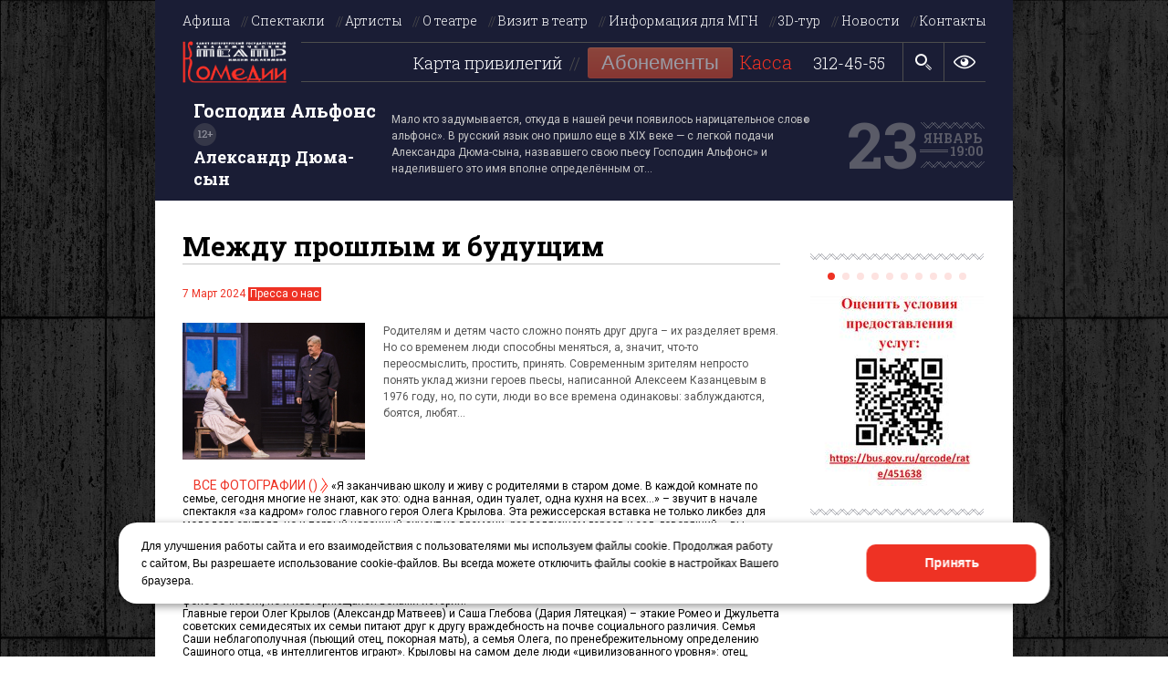

--- FILE ---
content_type: text/html; charset=UTF-8
request_url: https://akimovkomedia.ru/news/1127/
body_size: 17391
content:
<!DOCTYPE html>
<html>
	<head>
	<meta http-equiv="Content-type" content="text/html; charset=utf-8" />
	<title>Санкт-Петербургский театр Комедии имени Н. П. Акимова - Между прошлым и будущим</title>

		<meta name="viewport" content="width=940">

		

		<!-- Yandex.Metrika counter -->
		<script type="text/javascript" >
			(function(m,e,t,r,i,k,a){ m[i]=m[i]||function(){(m[i].a=m[i].a||[]).push(arguments) };
			m[i].l=1*new Date();
			for (var j = 0; j < document.scripts.length; j++) { if (document.scripts[j].src === r) { return; } }
			k=e.createElement(t),a=e.getElementsByTagName(t)[0],k.async=1,k.src=r,a.parentNode.insertBefore(k,a) })
			(window, document, "script", "https://mc.yandex.ru/metrika/tag.js", "ym");

			ym(33499788, "init", {
				clickmap:true,
				trackLinks:true,
				accurateTrackBounce:true,
				webvisor:true,
				trackHash:true,
				ecommerce:"dataLayer"
			});
		</script>
		<noscript><div><img src="https://mc.yandex.ru/watch/33499788" style="position:absolute; left:-9999px;" alt="" /></div></noscript>
		<!-- /Yandex.Metrika counter -->

		<!-- Yandex.Maps -->
		<script src="https://api-maps.yandex.ru/2.1/?apikey=50d5bece-0521-4c73-9164-ee5ab060baf8&lang=ru_RU" type="text/javascript">
		</script>
		<!-- Yandex.Maps -->

		<!-- Google Tag Manager -->
		<!--<script>
			(function(w,d,s,l,i){w[l]=w[l]||[];w[l].push({'gtm.start':
			new Date().getTime(),event:'gtm.js'});var f=d.getElementsByTagName(s)[0],
					j=d.createElement(s),dl=l!='dataLayer'?'&l='+l:'';j.async=true;j.src=
					'https://www.googletagmanager.com/gtm.js?id='+i+dl;f.parentNode.insertBefore(j,f);
					})(window,document,'script','dataLayer','GTM-TTCGGSD');</script>-->
		<!-- End Google Tag Manager -->

		<!-- Yandex.Tickets.Dealer (start) -->
		<script>
			/* Настройка */
			var dealerName = 'YandexTicketsDealer';
			var dealer = window[dealerName] = window[dealerName] || [];

			dealer.push(['setDefaultClientKey', 'd6a60a60-f843-4045-888b-1aead17f2e22']);
			dealer.push(['setDefaultRegionId', 2]);

			/* Загрузка */
			(function () {
				var rnd = '?' + new Date().getTime() * Math.random();
				var script = document.createElement('script');
				var target = document.getElementsByTagName('script')[0];
				script.async = true;
				script.src = 'https://widget.afisha.yandex.ru/dealer/dealer.js' + rnd;
				target.parentNode.insertBefore(script, target);
			})();
		</script>
		<!-- Yandex.Tickets.Dealer (end) -->

		<!-- culturaltracking -->
		<script async src="https://culturaltracking.ru/static/js/spxl.js?pixelId=4178" data-pixel-id="4178"></script>
		<!-- End culturaltracking -->
		

		<meta property="og:image" content="//akimovkomedia.ru/site/css/img/logo.jpg" />
		<meta name="proculture-verification" content="6e114dec3d8e04f94e4586ac6e101293" />
        <link rel="stylesheet" href="//use.fontawesome.com/releases/v5.5.0/css/all.css" integrity="sha384-B4dIYHKNBt8Bc12p+WXckhzcICo0wtJAoU8YZTY5qE0Id1GSseTk6S+L3BlXeVIU" crossorigin="anonymous">
		<link rel="icon" href="/favicon.ico" type="image/x-icon" />
	<link rel="shortcut icon" href="/favicon.ico" type="image/x-icon" />
	<script type="text/javascript" src="/site/js/jquery/jquery-2.0.3.min.js?1612186282"></script>
	<script type="text/javascript" src="/site/js/frontend/lbslide.js?1612186282"></script>
	<script type="text/javascript" src="/site/js/frontend/swiper.min.js?1648487759"></script>
	<script type="text/javascript" src="/site/js/frontend/fancybox.pack.js?1612186282"></script>
	<script type="text/javascript" src="/site/js/frontend/frontend.js?1713436998"></script>
	<script type="text/javascript" src="/site/js/frontend/jquery.stickem.js?1612186282"></script>
	<script type="text/javascript" src="/site/js/frontend/jquery-ui.min.js?1612186282"></script>
	<script type="text/javascript" src="/site/js/frontend/perfect-scrollbar.js?1612186282"></script>
	<link href="/site/css/frontend/swiper.min.css?1612186277" rel="stylesheet" media="all" type="text/css" />
	<link href="/site/css/frontend/perfect-scrollbar.css?1612186277" rel="stylesheet" media="all" type="text/css" />
	<link href="/site/css/frontend/style.css?1730542805" rel="stylesheet" media="all" type="text/css" />
	<link href="/site/css/frontend/fancybox/fancybox.css?1612186277" rel="stylesheet" media="all" type="text/css" />
	<link href="//apit.bileter.ru/css/apit.css" rel="stylesheet" media="all" type="text/css" />
	<link href="//apit.bileter.ru/css/komediaspb.ru.css" rel="stylesheet" media="all" type="text/css" />
</head>

	<body>
	
	<!-- Google Tag Manager (noscript) -->
	<!--<noscript><iframe src="https://www.googletagmanager.com/ns.html?id=GTM-TTCGGSD"
					  height="0" width="0" style="display:none;visibility:hidden"></iframe></noscript>-->
	<!-- End Google Tag Manager (noscript) -->
	

		<div class="head" style="z-index: 10;">
    
    <ul class="menu">
        
            <li class=""><a href="/schedule/" class="menu-schedule">Афиша</a></li>
        
            <li class=""><a href="/play/" class="menu-play">Спектакли</a></li>
        
            <li class=""><a href="/artist/" class="menu-artist">Артисты</a></li>
        
            <li class=""><a href="/about/" class="menu-about">О театре</a></li>
        
            <li class=""><a href="/visit/" class="menu-visit">Визит в театр</a></li>
        
            <li class=""><a href="/mgn/" class="menu-mgn">Информация для МГН</a></li>
        
            <li class=""><a href="/view/index.html" class="menu-viewindexhtml">3D-тур</a></li>
        
            <li class=""><a href="/news/" class="menu-news">Новости</a></li>
        
            <li class=""><a href="/contacts/" class="menu-contacts">Контакты</a></li>
        
        <li class="helper"></li>
    </ul>
    <div class="menu-schedule-month-block">
        <div class="menu-schedule-month">
            <ul>
                
                    <li class="">
                        
                            <a href="/schedule/?filter[date]=01.01.2026">
                                Янв (2026)
                            </a>
                        
                        
                    </li>
                
                    <li class="">
                        
                            <a href="/schedule/?filter[date]=01.02.2026">
                                Фев (2026)
                            </a>
                        
                        
                    </li>
                
                    <li class="">
                        
                            <a href="/schedule/?filter[date]=01.03.2026">
                                Мар (2026)
                            </a>
                        
                        
                    </li>
                
                    <li class="">
                        
                            <a href="/schedule/?filter[date]=01.04.2026">
                                Апр (2026)
                            </a>
                        
                        
                    </li>
                
                    <li class="">
                        
                            <a href="/schedule/?filter[date]=01.05.2026">
                                Май (2026)
                            </a>
                        
                        
                    </li>
                
                    <li class="">
                        
                            <a href="/schedule/?filter[date]=01.06.2026">
                                Июн (2026)
                            </a>
                        
                        
                    </li>
                
            </ul>
        </div>
    </div>


    <div class="phone" style="z-index: 2">
        <a href="/register-card" class="link_hover_red">Карта привилегий</a>
<!--        <a href="/open-date-ticket" class="btn_red" id="new_year_btn">Билет с открытой датой</a>-->
<a href="https://akomedia.ru" class="btn_red premier-label" style="font-size: 22px;" target="_blank">Абонементы</a>
<!--        <a href="/schedule_broadcast" class="btn_red">Комедия в сети</a>-->
        <samp>Касса</samp>
        <a href="tel:88123124555">312-45-55</a>
    </div>
    <form id="form" action="/search/" method="post">
        <div class="search">
            <input name="search" class="in">
            <input type="submit" value="Найти" class="button">
            <img id="search_buttom" src="/site/css/frontend/icon/search.png">
        </div>
    </form>
    <a class="version" href="/vision/">
        <img src="/site/css/frontend/icon/icon-oculus.png" width="32" height="24">
        <img src="/site/css/frontend/icon/icon-oculus-hover.png" width="32" height="24"></a>

    <a class="logo" href="/"><img src="/site/css/frontend/texture/logo_mini.png" width="134" height="54"></a>

    <table style="width:940px; height: 98px; padding-bottom: 10px">
        <tr>
            <td style="width: 215px; padding-left: 40px;">
                <a style="color: #fff;" href="/play/360/">
                    <div class="name_play title_mini">
                        <h2>Господин Альфонс <img src="/site/css/frontend/icon/age12_.png" class="icon-age" style="vertical-align: sub"></h2>
                        <h3>Александр Дюма-сын</h3>
                    </div>
                </a>
            </td>
            <td>
                <div class="text_mini">Мало кто задумывается, откуда в нашей речи появилось нарицательное слово <span class="hpquote">«</span> альфонс». В русский язык оно пришло еще в XIX веке — с легкой подачи Александра Дюма-сына, назвавшего свою пьесу <span class="hpquote">«</span> Господин Альфонс» и наделившего это имя вполне определённым от...</div>
            </td>
            <td style="width: 150px; padding-right: 26px; padding-left: 20px; text-align: right">
                <table class="date_play_mini">
                    <tr>
                        <td colspan="3" rowspan="5"><h2>23</h2></td>
                    </tr>
                    <tr>
                        <td colspan="3">
                            <img src="/site/css/frontend/texture/line_date_up.png">
                        </td>
                    </tr>
                    <tr>
                        <td colspan="3">Январь</td>
                    </tr>
                    <tr>
                        <td>
                            <div></div>
                        </td>
                        <td style="width: 10px;">19:00</td>
                        <td>
                            <div></div>
                        </td>
                    </tr>
                    <tr>
                        <td colspan="3">
                            <img src="/site/css/frontend/texture/line_date_down.png">
                        </td>
                    </tr>
                </table>
            </td>
        </tr>
    </table>


</div>

<script>
    var a = 0;
    $('#search_buttom').click(function () {
        if (a == 0) {
            $(this).parent().animate({'background-color':'#EE3224'},50);
            $(this).parent().animate({width:'272'}, 250);
            $(this).parent().find(".in").show(150).focus();
            $(this).parent().find(".button").show(150);
            a = 1;
        } else {
            $(this).parent().animate({width:'44'}, 250);
            $(this).parent().animate({'background-color':'transparent'},50);
            $(this).parent().find(".in").hide(150);
            $(this).parent().find(".button").hide(150);
            a = 0;
        }
    });
</script>


<div class="content" style="border-bottom: 1px solid #c6c6c6">
    <div class="block_news">
        <h1>Между прошлым и будущим</h1>
        <hr size="1" color="#c6c6c6">

        <div class="news">
            <date style="display: inline-block;">7 Март 2024</date>
            
                <lable>Пресса о нас</lable>
            

            <div style="floar: left;">
                <img src="/files/local/CMS_File/h0000/9168/9168.PhotoNewsMed.jpg?1709837768" style="float: left; margin-right: 20px; margin-bottom: 20px;">
                <article style="float: none;">
                    Родителям и детям часто сложно понять друг друга – их разделяет время. Но со временем люди способны меняться, а, значит, что-то переосмыслить, простить, принять. Современным зрителям непросто понять уклад жизни героев пьесы, написанной Алексеем Казанцевым в 1976 году, но, по сути, люди во все времена одинаковы: заблуждаются, боятся, любят…
                </article>
            </div>
            <div style="margin-top: 20px; clear: both;">

                <a class="moth_next" id="iframe" href="/gallery/0/0/">Все фотографии ()</a>

                <span>«Я заканчиваю школу и живу с родителями в старом доме. В каждой комнате по семье, сегодня многие не знают, как это: одна ванная, один туалет, одна кухня на всех…»&nbsp;– звучит в начале спектакля «за кадром» голос главного героя Олега Крылова. Эта режиссерская вставка не только ликбез для молодого зрителя, но и первый нарочный акцент на времени, разделяющем героев и зал, говорящий – вы, вроде, такие разные, но увидите, как близко вам будет происходящее. Деликатно трубит вальс в исполнении духового оркестра, напоминающий городскую ауру середины прошлого века. На черном фоне задника постепенно высвечиваются окна с белоснежными занавесками (на тросах подвешены мультимедийные панели), внутри окон сначала чернота – старый дом как бы проступает из небытия, а под колосниками появляется и будет нависать все действие легкая дымка: все это только воспоминания Олега. Мимолетная на фоне вечности, но и повторяющаяся веками история.<br>Главные герои Олег Крылов (Александр Матвеев) и Саша Глебова (Дария Лятецкая) – этакие Ромео и Джульетта советских семидесятых их семьи питают друг к другу враждебность на почве социального различия. Семья Саши неблагополучная (пьющий отец, покорная мать), а семья Олега, по пренебрежительному определению Сашиного отца, «в интеллигентов играют». Крыловы на самом деле люди «цивилизованного уровня»: отец, Павел Иванович (Андрей Толшин), собирается на работу в костюме, мельком бросая «в институт просили заехать»; Олег оканчивает школу с медалью; в комнате изящная мебель белого цвета (в комнате Саши грубая некрашеная). Однако игра в исключительность близка тут только матери Олега, Таисии Петровне. Наталья Ткаченко в своей героине&nbsp; уверенно и изящно очерчивает тот самый невротичный тип женщины-матери, которая, превознося себя до небес&nbsp; и придушивая близких агрессивной заботой, лучше&nbsp; всех знает, как надо жить. Пышная прическа, гламурный шелковый халат либо строгая синяя юбка с причудливо цветастой блузкой, беспокойно-требовательная манера общения. Кружит, как хлопотунья - муха; иногда плачет, нарочито трагически припадая на спинку стула; провожая у дверей, наставляет даже мужа осторожней переходить улицу.&nbsp;&nbsp; Доминанта существования Андрея Павловича у Толшина – терпеливая отстраненность и очевидное желание поскорее уйти, причем умелая&nbsp; и тонкая&nbsp; игра артиста&nbsp;&nbsp; сразу рождает подозрение, что есть другая женщина (потом выясняется, что вообще другая семья). Таисия Петровна, как сейчас говорят, скрытый абьюзер.</span><span><a href="https://kstolica.ru/_pu/20/07173749.jpg" target="_blank" rel=""><img alt="" src="https://kstolica.ru/_pu/20/s07173749.jpg"></a><br>В семье Саши абьюзер явный – ее отец, Максим Ферапонтович. Мужчины-тираны бывают по-настоящему страшны, но, учитывая парадигму Театра комедии, очевидного «зверя» здесь не делали: герой Сергея Кузнецова удивительно искусно беззлобен при всем его постоянном и оголтелом нападении на членов семьи, в особенности на жену Зинаиду Семеновну (Ирина Цветкова). Надо бы негодовать на его поведение, но в зале стоит смех. И дело не в том, что люди не сочувствуют героине Цветковой, просто Кузнецов – прекрасный комедийный актер, его герой активно театрален и, кажется, сам больше играет в тирана, нежели им является. С Цветковой их тандем по сути клоунский, в некотором роде Арлекин и Пьеро: один подтрунивает, наседает, другой терпит. Дуэт логично развивается по той же модели во втором действии, только время меняет их ролями: отец, поверженный инсультом, лежит в постели (стоит ли говорить, что в болезни он тоже смешон?), а его освободившаяся от гнета жена, вычурно разодетая в яркие цвета, цинично отплясывает на его глазах «танец свободы и счастья» под песню «Каникулы любви» японских близняшек Ито. И также закономерно, когда Максима Ферапонтовича не станет, Зинаида Семеновна будет стенать и плакать: «Голубчик ты мой, болезный ты мой»… Два трагикомических старика, которые враждуют и любят одновременно.<br>Частые закадровые комментарии повзрослевшего Олега – смыслообразующая режиссерская канва спектакля о такой порой странной, трудной, но в, то, же время самой обычной жизни: «Два мира есть у человека: / Один, который нас творил, / Другой, который век от века / Творим мы сами в меру сил…» – звучат строки стихотворения Николая Заболоцкого. Олег и Саша творят в меру своих сил вопреки семейной и коммунальной данности (но и она сыграет свою роль). Отстаивают самостоятельную жизнь и любовь, встречаясь украдкой на чердаке старого дома: в лучах летнего света, пробивающегося сквозь чердачные окна, они наслаждаются близостью, пониманием с полуслова, делятся мечтами и строят совместные планы.</span><span><a href="https://kstolica.ru/_pu/20/30206864.jpg" target="_blank" rel=""><img alt="" src="https://kstolica.ru/_pu/20/s30206864.jpg"></a><br>Собранные в два хвостика светлые волосы с безмятежно выбившимися прядками, короткое ситцевое платье в мелкий цветочек… Лирическая по своей актерской природе, женственная Дария Лятецкая прекрасно попадает в образ романтичной семнадцатилетней девушки: ей идет распахнутый взгляд, робкая улыбка, игривый поворот головы,&nbsp; порывистость, подростковой неловкость движений. Разочаровать такую, причинить боль, сразу понятно, несложно, что и происходит по сюжету: первая же сплетня, что Олег изменил с соседкой Юлией Михайловной (Алиса Кондратьева), наносит героине сокрушительную травму, что разведет влюбленных на целых двенадцать лет. Хотя интерес Олега к соседке – это лишь влияние того самого мира, «который нас творил»: впитанное с молоком матери (никуда не денешься!) стремление «играть в интеллигенцию». Интеллектуалка Юлия Михайловна действительно из старинной семьи интеллигентов, в ее комнате большая библиотека, она играет на фортепиано, пишет книгу и красиво говорит о жизни. На ней элегантное алое платье, туфли-лодочки на каблуках, в ушах крупные серьги. Все это завораживает юношу, а в силу возраста он еще не различает настоящую любовь и восторженный интерес, поэтому пылко кидается на колени, признаваясь в любви…<br>Главного подстрекателя раздора, пожилого соседа Петра Кузьмича Разяева, идейного соглядатая и борца за нравственность Юрий Лазарев сделал узнаваемо наглядным: в нем отчетливо просвечивает кондовый партийный функционер в худшем смысле. Разяев врет, что видел поцелуй Юлии и Олега, сам того не понимая – картины вездесущей безнравственности живут лишь в его искаженной реальности.</span><span><a href="https://kstolica.ru/_pu/20/73736722.jpg" target="_blank" rel=""><img alt="" src="https://kstolica.ru/_pu/20/s73736722.jpg"></a><br>Стекла в окнах разбиты, когда Саша уходит из дома… Режиссер Татьяна Казакова, художник-постановщик Александр Орлов и художник по видео Максим Юрак&nbsp; из окон старого дома сотворили впечатляющий образ слияния природы, чувств, событий: в них космос или голубое небо с облаками, вдруг глубокая матовая зелень или неоновая синева, идет снег и тут же сияет опасное раскаленное желтое зарево… Дом, как единое целое с жителями, как живой объект во вселенной, как воспоминание и бытиё.<br>Время, время… Олег возвращается в город через двенадцать лет после расставания с Сашей. Многое меняется, и даже пространство совершает переворот – зрители видят теперь дом снаружи, на сцене огромное дерево, ветви которого раньше были только чуть видны сквозь окна, а теперь, наоборот, комнаты проглядывают из-за дерева. «Переворачивает» и героев. Отец Олега уходит из семьи, Таисия Петровна живет с новым мужем; Саша становится знаменитой актрисой, Разяев встречается с молодой женщиной и уходит от «дел»… Герои по-новому строят жизнь, любовь и ищут прощения за свои прежние поступки. И не в том суть, будут ли Олег и Саша снова вместе, финал открытый. А в том, что все движется, меняется. Никто не может знать, что будет.<br>В финале окна раскрыты настежь, ветер развевает занавески. Слышен голос Олега: «Жизнь проходит в нашем отсутствии: мы всегда находимся между воспоминанием и надеждой». Из черноты окон ветер как бы врывается на сцену и в зал, объединяя героев и зрителей.<br></span><span>Янина Зарицына <br><a href="https://kstolica.ru/publ/sobytija/post_factum/mezhdu_proshlym_i_budushhim_v_teatre_komedii_imeni_n_p_akimova_sostojalas_premera_spektaklja_staryj_dom/34-1-0-2084" target="" rel="">https://kstolica.ru/publ/sobytija/post_factum/mezhdu_proshlym_i_budushhim_v_teatre_komedii_imeni_n_p...</a><br><br></span><br>
            </div>
        </div>

        

    </div>

    
    
      
<div id="row2" style="display: inline-block; margin: 26px 0 0 30px; width: 190px;">

  <div class="head_block_ad">

    
      <div class="line-separator"></div>
      <div class="swiper-container swiper-container-reklams">
        <div class="swiper-pagination swiper-pagination-reklams"></div>
        <div class="swiper-wrapper">
          
            <div class="swiper-slide">
              <a target="_blank" href="https://bus.gov.ru/qrcode/rate/451638">
              <img src="/files/local/CMS_File/h0000/9028/9028.Reklama_Img.jpg?1694528817">
              
              </a>
            </div>
          
            <div class="swiper-slide">
              <a target="_blank" href="https://www.gov.spb.ru/contract/">
              <img src="/files/local/CMS_File/h0000/9345/9345.Reklama_Img.jpg?1737539142">
              
              </a>
            </div>
          
            <div class="swiper-slide">
              <a target="_blank" href="https://www.gov.spb.ru/gov/protivodejstvie-korrupcii/obratnaya-svyaz-dlya-soobshenij-o-faktah-korrupcii/">
              <img src="/files/local/CMS_File/h0000/8960/8960.Reklama_Img.jpg?1687258366">
              
              </a>
            </div>
          
            <div class="swiper-slide">
              
              <img src="/files/local/CMS_File/h0000/9326/9326.Reklama_Img.jpg?1734700236">
              
              
            </div>
          
            <div class="swiper-slide">
              <a target="_blank" href="Оповещение населения Санкт-Петербурга">
              <img src="/files/local/CMS_File/h0000/9606/9606.Reklama_Img.jpg?1762887946">
              
              </a>
            </div>
          
            <div class="swiper-slide">
              <a target="_blank" href="https://www.gosuslugi.ru/landing/digital_ID">
              <img src="/files/local/CMS_File/h0000/9709/9709.Reklama_Img.jpg?1766581164">
              
              </a>
            </div>
          
            <div class="swiper-slide">
              <a target="_blank" href="https://www.gov.spb.ru/gov/otrasl/c_culture/nacionalnyj-proekt-kultura/">
              <img src="/files/local/CMS_File/h0000/8857/8857.Reklama_Img.jpg?1679396464">
              
              </a>
            </div>
          
            <div class="swiper-slide">
              <a target="_blank" href="https://letters.gov.spb.ru/">
              <img src="/files/local/CMS_File/h0000/8192/8192.Reklama_Img.jpg?1642777870">
              
              </a>
            </div>
          
            <div class="swiper-slide">
              <a target="_blank" href="https://www.culture.ru/">
              <img src="/files/local/CMS_File/h0000/9686/9686.Reklama_Img.jpg?1765958560">
              
              </a>
            </div>
          
            <div class="swiper-slide">
              <a target="_blank" href="https://lk.ecp.spb.ru/user/declaration-organization/?request_id=42494">
              <img src="/files/local/CMS_File/h0000/8033/8033.Reklama_Img.jpg?1633947298">
              
              </a>
            </div>
          
        </div>
      </div>
      <div class="line-separator" style="padding-top: 30px;"></div>
    



    

  </div>
</div>


    

    <hr size="1" color="#c6c6c6" style="clear: both; margin-bottom: 4px;">
    <a class="moth_prev" href="/news/">Вернуться к списку новостей</a>
</div>

    <div id="partners" class="content">
        
            <table class="title_line">
                <tr>
                    <td><div></div></td>
                    <td width="300px">
                        <h2>Генеральные партнеры</h2>
                    </td>
                    <td><div></div></td>
                </tr>
            </table>

            <div class="partners">
                
                    <a target="blank" href="http://rosgaz.biz/">
                        <div class="partner" style="background-image: url('/files/local/CMS_File/h0000/5876/5876.LogoPartner.jpg?1516966545');"></div>
                    </a>
                
            </div>
        
        
            <table class="title_line">
                <tr>
                    <td><div></div></td>
                    <td width="300px">
                        <h2>Информационные партнеры</h2>
                    </td>
                    <td><div></div></td>
                </tr>
            </table>

            <div class="partners">
                
                    <a target="blank" href="http://www.rtr.spb.ru/radio_ru/">
                        <div class="partner" style="background-image: url('/files/local/CMS_File/h0000/4434/4434.LogoPartner.jpg?1412252994');"></div>
                    </a>
                
                    <a target="blank" href="http://www.topspb.tv/">
                        <div class="partner" style="background-image: url('/files/local/CMS_File/h0000/8859/8859.LogoPartner.jpg?1679492618');"></div>
                    </a>
                
                    <a target="blank" href="http://www.rewizor.ru">
                        <div class="partner" style="background-image: url('/files/local/CMS_File/h0000/5636/5636.LogoPartner.jpg?1486463838');"></div>
                    </a>
                
                    <a target="blank" href="https://theaterplus.ru/">
                        <div class="partner" style="background-image: url('/files/local/CMS_File/h0000/8764/8764.LogoPartner.jpg?1674485136');"></div>
                    </a>
                
            </div>
        
        
            <table class="title_line">
                <tr>
                    <td><div></div></td>
                    <td width="158px">
                        <h2>Партнеры</h2>
                    </td>
                    <td><div></div></td>
                </tr>
            </table>
            <div class="partners">
                
                    <a target="blank" href="https://spb.kassir.ru/kassir/hall/view/901">
                        <div class="partner" style="background-image: url('/files/local/CMS_File/h0000/5299/5299.LogoPartner.jpg?1469628754');"></div>
                    </a>
                
                    <a target="blank" href="http://www.asteria.ru/">
                        <div class="partner" style="background-image: url('/files/local/CMS_File/h0000/5078/5078.LogoPartner.jpg?1430992503');"></div>
                    </a>
                
                    <a target="blank" href="http://www.hotel-moscow.ru/">
                        <div class="partner" style="background-image: url('/files/local/CMS_File/h0000/5290/5290.LogoPartner.jpg?1463566128');"></div>
                    </a>
                
                    <a target="blank" href="https://afisha.yandex.ru/saint-petersburg/theatre/places/teatr-komedii-im-akimova?source=suggest">
                        <div class="partner" style="background-image: url('/files/local/CMS_File/h0000/9328/9328.LogoPartner.jpg?1735209074');"></div>
                    </a>
                
                    <a target="blank" href="https://kidfriendly.ru/">
                        <div class="partner" style="background-image: url('/files/local/CMS_File/h0000/8991/8991.LogoPartner.jpg?1691666613');"></div>
                    </a>
                
            </div>
        
    </div>



<div class="foot" >


    <div class="foot-white" ></div>


<script src='https://pos.gosuslugi.ru/bin/script.min.js'></script>
<style>
    #js-show-iframe-wrapper{position:relative;display:flex;align-items:center;justify-content:center;width:100%;min-width:293px;max-width:100%;background:linear-gradient(138.4deg,#38bafe 26.49%,#2d73bc 79.45%);color:#fff;cursor:pointer}#js-show-iframe-wrapper .pos-banner-fluid *{box-sizing:border-box}#js-show-iframe-wrapper .pos-banner-fluid .pos-banner-btn_2{display:block;width:240px;min-height:56px;font-size:18px;line-height:24px;cursor:pointer;background:#0d4cd3;color:#fff;border:none;border-radius:8px;outline:0}#js-show-iframe-wrapper .pos-banner-fluid .pos-banner-btn_2:hover{background:#1d5deb}#js-show-iframe-wrapper .pos-banner-fluid .pos-banner-btn_2:focus{background:#2a63ad}#js-show-iframe-wrapper .pos-banner-fluid .pos-banner-btn_2:active{background:#2a63ad}@-webkit-keyframes fadeInFromNone{0%{display:none;opacity:0}1%{display:block;opacity:0}100%{display:block;opacity:1}}@keyframes fadeInFromNone{0%{display:none;opacity:0}1%{display:block;opacity:0}100%{display:block;opacity:1}}@font-face{font-family:LatoWebLight;src:url(https://pos.gosuslugi.ru/bin/fonts/Lato/fonts/Lato-Light.woff2) format("woff2"),url(https://pos.gosuslugi.ru/bin/fonts/Lato/fonts/Lato-Light.woff) format("woff"),url(https://pos.gosuslugi.ru/bin/fonts/Lato/fonts/Lato-Light.ttf) format("truetype");font-style:normal;font-weight:400}@font-face{font-family:LatoWeb;src:url(https://pos.gosuslugi.ru/bin/fonts/Lato/fonts/Lato-Regular.woff2) format("woff2"),url(https://pos.gosuslugi.ru/bin/fonts/Lato/fonts/Lato-Regular.woff) format("woff"),url(https://pos.gosuslugi.ru/bin/fonts/Lato/fonts/Lato-Regular.ttf) format("truetype");font-style:normal;font-weight:400}@font-face{font-family:LatoWebBold;src:url(https://pos.gosuslugi.ru/bin/fonts/Lato/fonts/Lato-Bold.woff2) format("woff2"),url(https://pos.gosuslugi.ru/bin/fonts/Lato/fonts/Lato-Bold.woff) format("woff"),url(https://pos.gosuslugi.ru/bin/fonts/Lato/fonts/Lato-Bold.ttf) format("truetype");font-style:normal;font-weight:400}@font-face{font-family:RobotoWebLight;src:url(https://pos.gosuslugi.ru/bin/fonts/Roboto/Roboto-Light.woff2) format("woff2"),url(https://pos.gosuslugi.ru/bin/fonts/Roboto/Roboto-Light.woff) format("woff"),url(https://pos.gosuslugi.ru/bin/fonts/Roboto/Roboto-Light.ttf) format("truetype");font-style:normal;font-weight:400}@font-face{font-family:RobotoWebRegular;src:url(https://pos.gosuslugi.ru/bin/fonts/Roboto/Roboto-Regular.woff2) format("woff2"),url(https://pos.gosuslugi.ru/bin/fonts/Roboto/Roboto-Regular.woff) format("woff"),url(https://pos.gosuslugi.ru/bin/fonts/Roboto/Roboto-Regular.ttf) format("truetype");font-style:normal;font-weight:400}@font-face{font-family:RobotoWebBold;src:url(https://pos.gosuslugi.ru/bin/fonts/Roboto/Roboto-Bold.woff2) format("woff2"),url(https://pos.gosuslugi.ru/bin/fonts/Roboto/Roboto-Bold.woff) format("woff"),url(https://pos.gosuslugi.ru/bin/fonts/Roboto/Roboto-Bold.ttf) format("truetype");font-style:normal;font-weight:400}@font-face{font-family:ScadaWebRegular;src:url(https://pos.gosuslugi.ru/bin/fonts/Scada/Scada-Regular.woff2) format("woff2"),url(https://pos.gosuslugi.ru/bin/fonts/Scada/Scada-Regular.woff) format("woff"),url(https://pos.gosuslugi.ru/bin/fonts/Scada/Scada-Regular.ttf) format("truetype");font-style:normal;font-weight:400}@font-face{font-family:ScadaWebBold;src:url(https://pos.gosuslugi.ru/bin/fonts/Scada/Scada-Bold.woff2) format("woff2"),url(https://pos.gosuslugi.ru/bin/fonts/Scada/Scada-Bold.woff) format("woff"),url(https://pos.gosuslugi.ru/bin/fonts/Scada/Scada-Bold.ttf) format("truetype");font-style:normal;font-weight:400}@font-face{font-family:Geometria;src:url(https://pos.gosuslugi.ru/bin/fonts/Geometria/Geometria.eot);src:url(https://pos.gosuslugi.ru/bin/fonts/Geometria/Geometria.eot?#iefix) format("embedded-opentype"),url(https://pos.gosuslugi.ru/bin/fonts/Geometria/Geometria.woff) format("woff"),url(https://pos.gosuslugi.ru/bin/fonts/Geometria/Geometria.ttf) format("truetype");font-weight:400;font-style:normal}@font-face{font-family:Geometria-ExtraBold;src:url(https://pos.gosuslugi.ru/bin/fonts/Geometria/Geometria-ExtraBold.eot);src:url(https://pos.gosuslugi.ru/bin/fonts/Geometria/Geometria-ExtraBold.eot?#iefix) format("embedded-opentype"),url(https://pos.gosuslugi.ru/bin/fonts/Geometria/Geometria-ExtraBold.woff) format("woff"),url(https://pos.gosuslugi.ru/bin/fonts/Geometria/Geometria-ExtraBold.ttf) format("truetype");font-weight:800;font-style:normal}
</style>

<style>
    #js-show-iframe-wrapper{background:var(--pos-banner-fluid-41__background)}#js-show-iframe-wrapper .pos-banner-fluid .pos-banner-btn_2{width:100%;min-height:52px;background:#fff;color:#0d4cd3;font-size:16px;font-family:LatoWeb,sans-serif;font-weight:400;padding:0;line-height:1.2;border:2px solid #0d4cd3}#js-show-iframe-wrapper .pos-banner-fluid .pos-banner-btn_2:active,#js-show-iframe-wrapper .pos-banner-fluid .pos-banner-btn_2:focus,#js-show-iframe-wrapper .pos-banner-fluid .pos-banner-btn_2:hover{background:#e4ecfd}#js-show-iframe-wrapper .bf-41{position:relative;display:grid;grid-template-columns:var(--pos-banner-fluid-41__grid-template-columns);grid-template-rows:var(--pos-banner-fluid-41__grid-template-rows);width:100%;max-width:var(--pos-banner-fluid-41__max-width);box-sizing:border-box;grid-auto-flow:row dense}#js-show-iframe-wrapper .bf-41__decor{background:var(--pos-banner-fluid-41__bg-url) var(--pos-banner-fluid-41__bg-url-position) no-repeat;background-size:cover;position:relative;background-color:#fff}#js-show-iframe-wrapper .bf-41__content{display:flex;flex-direction:column;padding:var(--pos-banner-fluid-41__content-padding);grid-row:var(--pos-banner-fluid-41__content-grid-row);justify-content:center}#js-show-iframe-wrapper .bf-41__description{display:flex;flex-direction:column;margin:var(--pos-banner-fluid-41__description-margin)}#js-show-iframe-wrapper .bf-41__text{margin:var(--pos-banner-fluid-41__text-margin);font-size:var(--pos-banner-fluid-41__text-font-size);line-height:1.4;font-family:LatoWeb,sans-serif;font-weight:700;color:#0b1f33}#js-show-iframe-wrapper .bf-41__text_small{font-size:var(--pos-banner-fluid-41__text-small-font-size);font-weight:400;margin:0}#js-show-iframe-wrapper .bf-41__bottom-wrap{display:flex;flex-direction:row;align-items:center}#js-show-iframe-wrapper .bf-41__logo-wrap{position:absolute;top:var(--pos-banner-fluid-41__logo-wrap-top);left:0;padding:var(--pos-banner-fluid-41__logo-wrap-padding);background:#fff;border-radius:0 0 8px 0}#js-show-iframe-wrapper .bf-41__logo{width:var(--pos-banner-fluid-41__logo-width);margin-left:1px}#js-show-iframe-wrapper .bf-41__slogan{font-family:LatoWeb,sans-serif;font-weight:700;font-size:var(--pos-banner-fluid-41__slogan-font-size);line-height:1.2;color:#005ca9}#js-show-iframe-wrapper .bf-41__btn-wrap{width:100%;max-width:var(--pos-banner-fluid-41__button-wrap-max-width)}
</style >

<div style="max-width: 940px; margin: 20px auto">
    <div id='js-show-iframe-wrapper'>
        <div class='pos-banner-fluid bf-41'>

            <div class='bf-41__decor'>
                <div class='bf-41__logo-wrap'>
                    <img
                            class='bf-41__logo'
                            src='https://pos.gosuslugi.ru/bin/banner-fluid/gosuslugi-logo-blue.svg'
                            alt='Госуслуги'
                    />
                    <div class='bf-41__slogan'>Решаем вместе</div >
                </div >
            </div >
            <div class='bf-41__content'>
                <div class='bf-41__description'>
          <span class='bf-41__text'>
            Сложности с получением «Пушкинской карты» или приобретением билетов? Знаете, как улучшить работу учреждений культуры?
          </span >
                    <span class='bf-41__text bf-41__text_small'>
            Напишите&nbsp;— решим!
          </span >
                </div >

                <div class='bf-41__bottom-wrap'>
                    <div class='bf-41__btn-wrap'>
                        <button
                                class='pos-banner-btn_2'
                                type='button'
                        >Написать
                        </button >
                    </div >
                </div>
            </div >

        </div >
    </div >
</div>

<script>
  (function(){
    "use strict";
    function ownKeys(e,t){var n=Object.keys(e);if(Object.getOwnPropertySymbols){var r=Object.getOwnPropertySymbols(e);if(t)r=r.filter(function(t){return Object.getOwnPropertyDescriptor(e,t).enumerable});n.push.apply(n,r)}return n}
    function _objectSpread(e){for(var t=1;t<arguments.length;t++){var n=null!=arguments[t]?arguments[t]:{};if(t%2)ownKeys(Object(n),true).forEach(function(t){ _defineProperty(e,t,n[t]) });else if(Object.getOwnPropertyDescriptors)Object.defineProperties(e,Object.getOwnPropertyDescriptors(n));else ownKeys(Object(n)).forEach(function(t){ Object.defineProperty(e,t,Object.getOwnPropertyDescriptor(n,t)) })}return e}
  function _defineProperty(e,t,n){if(t in e)Object.defineProperty(e,t,{value:n,enumerable:true,configurable:true,writable:true});else e[t]=n;return e}var POS_PREFIX_41="--pos-banner-fluid-41__",posOptionsInitialBanner41={background:"#ffffff","grid-template-columns":"100%","grid-template-rows":"264px auto","max-width":"100%","text-font-size":"18px","text-small-font-size":"16px","text-margin":"0 0 12px 0","description-margin":"0 0 24px 0","button-wrap-max-width":"100%","bg-url":"url('https://pos.gosuslugi.ru/bin/banner-fluid/41/banner-fluid-bg-41.svg')","bg-url-position":"center bottom","content-padding":"20px 24px 23px","content-grid-row":"0","logo-wrap-padding":"16px 12px 12px","logo-width":"65px","logo-wrap-top":"0","slogan-font-size":"12px"},setStyles=function(e,t){var n=arguments.length>2&&void 0!==arguments[2]?arguments[2]:POS_PREFIX_41;Object.keys(e).forEach(function(r){ t.style.setProperty(n+r,e[r]) })},removeStyles=function(e,t){var n=arguments.length>2&&void 0!==arguments[2]?arguments[2]:POS_PREFIX_41;Object.keys(e).forEach(function(e){ t.style.removeProperty(n+e) })};
  function changePosBannerOnResize(){var e=document.documentElement,t=_objectSpread({},posOptionsInitialBanner41),n=document.getElementById("js-show-iframe-wrapper"),r=n?n.offsetWidth:document.body.offsetWidth;if(r>340)t["button-wrap-max-width"]="118px";if(r>360)t["bg-url"]="url('https://pos.gosuslugi.ru/bin/banner-fluid/41/banner-fluid-bg-41-2.svg')",t["content-padding"]="20px 24px",t["description-margin"]="0 0 20px 0";if(r>568)t["bg-url"]="url('https://pos.gosuslugi.ru/bin/banner-fluid/41/banner-fluid-bg-41.svg')",t["bg-url-position"]="calc(100% + 39px) bottom",t["grid-template-columns"]="1fr 292px",t["grid-template-rows"]="100%",t["content-grid-row"]="1",t["content-padding"]="50px 24px",t["description-margin"]="0 0 24px 0",t["button-wrap-max-width"]="100%";if(r>640)t["button-wrap-max-width"]="118px";if(r>783)t["grid-template-columns"]="1fr 390px",t["bg-url-position"]="center bottom",t["text-small-font-size"]="18px",t["content-padding"]="30px 24px";if(r>820)t["grid-template-columns"]="1fr 420px",t["bg-url-position"]="center calc(100% + 12px)";if(r>1020)t["bg-url-position"]="center calc(100% + 37px)";if(r>1098)t["bg-url"]="url('https://pos.gosuslugi.ru/bin/banner-fluid/41/banner-fluid-bg-41-2.svg')",t["grid-template-columns"]="1fr 557px",t["text-font-size"]="20px",t["content-padding"]="52px 50px",t["logo-width"]="78px",t["slogan-font-size"]="15px",t["logo-wrap-padding"]="20px 16px 16px";if(r>1422)t["max-width"]="1422px",t["grid-template-columns"]="1fr 720px",t["content-padding"]="26px 50px",t["text-font-size"]="24px";setStyles(t,e)}changePosBannerOnResize(),window.addEventListener("resize",changePosBannerOnResize),window.onunload=function(){var e=document.documentElement,t=_objectSpread({},posOptionsInitialBanner41);window.removeEventListener("resize",changePosBannerOnResize),removeStyles(t,e)};
  })()
</script>
<script>Widget("https://pos.gosuslugi.ru/form", 336622)</script>

<div class="content footer_back" >
    <table>
    <tr>
      <td class="socials">
        <button class="btn btn-feedback">Обратная связь</button>
        <!--<a target="_blank" href="//www.youtube.com/channel/UC_KV1S2br4Td6W1xe0amuuQ"><img src="/site/css/frontend/icon/yt.png" width="40" height="40"></a>-->
        <a target="_blank" href="//vk.com/club83542"><img src="/site/css/frontend/icon/vk.png" width="40" height="40"></a>
        <a target="_blank" href="//t.me/akimovkomedia"><img src="/site/css/frontend/icon/telegram.png" width="40" height="40"></a>
        <a target="_blank" href="//max.ru/akimovkomedia"><img src="/site/css/img/maks.png" width="40" height="40"></a>

        <!--<a target="_blank" href="//www.facebook.com/teatrkomediiakimova"><img src="/site/css/frontend/icon/fb.png" width="40" height="40"></a>-->
        <!--<a target="_blank" href="//www.instagram.com/teatr_komedii_akimova"><img src="/site/css/frontend/icon/ins.png" width="40" height="40"></a>-->
      </td>
      <td></td>
      <td class="right" rowspan="2">
        <a class="red_hover" href="/mgn">Информация для МГН</a>
        <br><br>
        Разработка сайта: <a class="red_hover" target="_blank" href="//101media.ru">101 Media</a>
        <br><br>

      </td>
    </tr>
    <tr>
      <td>
       <span class="copy">&copy;</span> 1991-2026 Санкт-Петербургский театр Комедии имени Н. П. Акимова<br>
       <a class="red_hover" href="mailto:admin@akimovkomedia.ru">admin@akimovkomedia.ru</a><br>
       Санкт-Петербург, 191023, Невский проспект, д. 56
      </td>
    <td>
      <!-- <a class="app" href="//itunes.apple.com/ru/app/teatr-komedii-im.-n.p.-akimova/id1170625556?l=en&mt=8" target="_blank">
        <img src="/site/css/img/app-store-logo.png" width="171" height="52">
      </a> -->
    </td>
    </tr>
    </table>

    <div class="modal" id="feedback-modal">
    <div class="modal-header">
    <span class="modal-close"></span>
    </div>
    <div class="modal-body">
        <div class="modal-title">Мы будем рады вашим <br> отзывам и предложениям!</div>
        <input type="text" id="name" name="name" placeholder="Ваше имя *" required>
        <input type="email" id="email" name="email" placeholder="Ваш email *" required>
        <textarea name="message" id="message" cols="30" rows="10" placeholder="Ваше сообщение *" required></textarea>
        <button class="btn" id="btn-feedback">Отправить</button>
        <span class="modal-info">Поля, отмеченные звездочкой, <br> обязательны для заполнения</span>
    </div>
    </div>

    <div class="modal" id="feedback-modal-thanks">
        <div class="modal-header">
        <span class="modal-close"></span>
        </div>
        <div class="modal-body">
        <div class="modal-title">Сообщение отправлено</div>
        <p class="modal-text">Спасибо за обращение!</p>
        <button class="btn btn-close-modal">Вернуться на сайт</button>
        </div>
    </div>

<!--
<div class="modal" id="subscribe-modal" data-cookie-name="akimov_subscriber">
    <div class="modal-header">
        <span class="modal-close"></span>
    </div>
    <div class="modal-body" id="subscribe_form">
        <div class="modal-title"></div>
        <p class="modal-text"></p>
        <input type="text" name="name" placeholder="Ваше имя">
        <input type="email" name="email" placeholder="Ваш email *" required>
        <button class="btn" id="btn-subscribe">Подписаться</button>
        <span class="modal-info warning"></span>
    </div>
</div> -->

    

    <div class="background"></div>

</div>

</div>

<style>
  html {
    font-size: 12px;
    letter-spacing: normal;
  }
  
</style>



<!-- 👇 Автоскролл на целевой странице -->
<script>
if (window.location.href.includes("akimovkomedia.ru/schedule")) {
    window.addEventListener("load", () => {
        setTimeout(() => {
            window.scrollTo({ top: document.body.scrollHeight, behavior: "smooth" });
        }, 1000);
    });
}
</script>

		<div id="cookie_note">
			<p>
				Для улучшения работы сайта и его взаимодействия с&nbsp;пользователями мы используем файлы cookie. Продолжая работу с&nbsp;сайтом, 
				Вы разрешаете использование cookie-файлов. 
				Вы всегда можете отключить файлы cookie в&nbsp;настройках Вашего браузера.
			</p>
			<button class="button cookie_accept btn btn-primary btn-sm cookie_red-btn-0">Принять</button>
		</div>

	
	<!-- esir -->
	<script type="text/javascript" src="//esir.gov.spb.ru/static/widget/js/widget.js" charset="utf-8"></script>
	<!-- end esir -->
	
	</body>
</html>


--- FILE ---
content_type: text/html; charset=UTF-8
request_url: https://akimovkomedia.ru/api/play?get_date_of_plays_without_broadcasts
body_size: 62
content:
["2026-01-27","2026-01-29","2026-01-30","2026-01-31","2026-01-31","2026-01-26","2026-02-01","2026-02-01","2026-02-03","2026-02-04","2026-02-05","2026-02-07","2026-02-07","2026-02-08","2026-02-10","2026-02-11","2026-02-12","2026-02-13","2026-02-14","2026-02-14","2026-02-15","2026-02-17","2026-02-15","2026-02-17","2026-02-18","2026-02-18","2026-02-19","2026-02-19","2026-02-20","2026-02-20","2026-02-21","2026-02-21","2026-02-22","2026-02-22","2026-02-24","2026-02-25","2026-02-26","2026-02-27","2026-02-28","2026-02-28","2026-03-01","2026-03-01","2026-02-16","2026-02-02","2026-01-23","2026-01-24","2026-01-25","2026-02-06","2026-02-23","2026-02-23","2026-02-09","2026-01-28","2026-02-08"]

--- FILE ---
content_type: text/css
request_url: https://akimovkomedia.ru/site/css/frontend/style.css?1730542805
body_size: 12399
content:
@charset "UTF-8";
@import url(//fonts.googleapis.com/css?family=Roboto&subset=latin,cyrillic-ext);
@import url(//fonts.googleapis.com/css?family=Roboto+Slab:700,300,100&subset=latin,cyrillic-ext);
* { -webkit-font-smoothing: antialiased; -moz-osx-font-smoothing: grayscale; text-shadow: none; text-rendering: optimizeLegibility; }

html, body, div, span, applet, object, iframe, h1, h2, h3, h4, h5, h6, p, blockquote, pre, a, abbr, acronym, address, big, cite, code, del, dfn, em, img, ins, kbd, q, s, samp, small, strike, strong, sub, sup, tt, var, b, u, i, center, dl, dt, dd, ol, ul, li, fieldset, form, label, legend, table, caption, tbody, tfoot, thead, tr, th, td, article, aside, canvas, details, embed, figure, figcaption, footer, header, menu, nav, output, ruby, section, summary, time, mark, audio, video { margin: 0; padding: 0; border: 0; font-family: "Roboto", sans-serif; }

article, aside, details, figcaption, figure, footer, header, menu, nav, section { display: block; }

body { background: url("texture/background_site.jpg"); overflow-x: hidden;}

h1 { font-size: 2.5rem; font-family: "Roboto Slab", serif; }

h2 { font-size: 1.5rem; font-family: "Roboto Slab", serif; }

h3 { font-size: 1.5rem; font-family: "Roboto Slab", serif; font-weight: 700; }

a { color: #000000; text-decoration: none; }

a:hover { color: #EE3224; }

a:hover span.colored { color: #EE3224 !important; }

a:hover h2 { color: #EE3224; -webkit-transition: all 300ms ease; -moz-transition: all 300ms ease; -o-transition: all 300ms ease; transition: all 300ms ease; }

span.colored { -webkit-transition: all 300ms ease; -moz-transition: all 300ms ease; -o-transition: all 300ms ease; transition: all 300ms ease; font-family: "Roboto Slab", serif; }

.clearfix { zoom: 1; }

.clearfix:before, .clearfix:after { content: ""; display: table; }

.clearfix:after { clear: both; }

.content { margin: 0 auto; width: 880px; padding: 30px; background-color: #ffffff; position: relative; z-index: 100;}

.hpquote { margin-left: -9px; }

.copy { margin-left: -14px; }

/* ----------- CONTENT ---------- */
/* Блоки новостного формата */
.block_news { display: inline-block; width: 655px; vertical-align: top; }

.block_news h1 { font-size: 2.5rem; display: inline-block; max-width: 600px; }

.block_news h2.title { display: inline; }

h2.title { font-size: 2.5rem; }

.block_news a.archive { text-decoration: none; color: #545454; font-size: 1rem; font-family: "Roboto", sans-serif; float: right; margin-top: 24px; }

.block_news a:not(.buy_but, .btn):hover { color: #EE3224; -webkit-transition: all 300ms ease; -moz-transition: all 300ms ease; -o-transition: all 300ms ease; transition: all 300ms ease; }

.block_news a:hover span.colored { -webkit-transition: all 300ms ease; -moz-transition: all 300ms ease; -o-transition: all 300ms ease; transition: all 300ms ease; color: #EE3224 !important; }

/* .block_news .buy_but{ position: relative; top: -5px; margin-left: 10px; } .block_news .buy_but:hover{ color: $color-white; } */
.block_news hr { color: #c6c6c6; margin: 0 0 20px; }

.sm { width: 205px; padding-left: 10px; display: inline-block; vertical-align: top; margin-bottom: 20px; word-wrap: break-word; }

.main_banner { display: block; margin-top: 50px; }

.news h2 { line-height: 1; margin-top: 20px; }

.news author { font-size: 1rem; font-family: "Roboto Slab", serif; font-weight: 600; margin-top: 10px; display: inline-block; }

.news date { display: block; color: #EE3224; font-size: 1rem; font-family: "Roboto", sans-serif; line-height: 2; }

.news lable { padding: 0 2px 1px; color: #ffffff; background: #EE3224; font-size: 1rem; font-family: "Roboto", sans-serif; }

.news article, .news article span { margin-top: 20px; color: #545454; font-size: 1rem; font-family: "Roboto", sans-serif; line-height: 18px; }

.news .new-video { position: relative; }

.news .new-video:after { content: ""; position: absolute; background: url("./icon/play.png") no-repeat 50% 65%; width: 200px; height: 150px; top: 0; left: 0; }

a.show_more, a.next-page { color: #EE3224; font-size: 1rem; font-family: "Roboto", sans-serif; display: block; text-align: center; line-height: 1; background: url("icon/show_more.png") no-repeat center bottom; padding: 0 0 15px; }

#load, .load { margin: 0 310px; display: none; }

.center { text-align: center; }

.justify { text-align: justify; }

.text_play { font-family: "Roboto", sans-serif; display: inline-block; color: #545454; font-size: 1rem; width: 430px; margin: 0; line-height: 18px; }

.text_play span { font-family: "Roboto", sans-serif; display: inline-block; color: #545454; font-size: 1rem; width: 430px; margin: 0; }

.text_biography, .text_biography span { font-family: "Roboto", sans-serif; display: inline-block; font-size: 1rem; width: 450px; min-height: 80px; color: #000000; line-height: 18px; }

.text_play p { margin-bottom: 12px; }

/* блок ФОТО на странице спектакля */
.pre_photo_play { display: inline-block; vertical-align: top; text-align: center; margin-right: 25px; }

.artist { display: block; vertical-align: top; text-align: center; float: right; margin: 0; }

.photo_mini { position: relative; width: 197px; height: 132px; margin-bottom: 20px; }

.photo_mini div { position: absolute; left: 0; bottom: 0; width: 197px; height: 91px; background: url("texture/photo_hover.png") no-repeat; border-bottom: 6px solid #EE3224; display: none; }

.pre_photo_play .moth_next { margin-top: 0; float: none; }

/* блок ИНФОРМАЦИЯ на странице спектакля */
.info_play { display: inline-block; vertical-align: top; width: 205px; float: right; }

.info_play table { width: 100%; }

.info_play td { font-size: 14px; font-family: "Roboto Slab", serif; font-weight: 700; text-transform: uppercase; text-align: center; }

span.big_red { font-size: 71px; font-family: "Roboto Slab", serif; font-weight: 700; color: #EE3224; line-height: 56px; }

.info_play td span.mo_year { font-size: 1.167rem; font-family: "Roboto Slab", serif; font-weight: 700; color: #5a5b67; }

.info_play div { text-align: center; font-size: 18px; font-family: "Roboto Slab", serif; font-weight: 700; margin: 30px 0; }

.info_play a, .inactive-link { display: block; text-align: left; font-size: 1.5rem; font-family: "Roboto Slab", serif; font-weight: 300; color: #545454; }

.info_play div.widget-ts-button, .info_play a.buy_but { display: inline-block; text-transform: none; color: #fff; font-weight: bold; font-size: 12px; font-family: Arial, sans-serif; margin: 0; }

.info_play samp { display: block; font-size: 1rem; font-weight: 400; color: #000000; margin: 0 0 10px; }

.info_play a:hover samp { color: #EE3224; -webkit-transition: all 300ms ease; -moz-transition: all 300ms ease; -o-transition: all 300ms ease; transition: all 300ms ease; }

.info_play a.noact:hover { color: #545454; -webkit-transition: all 300ms ease; -moz-transition: all 300ms ease; -o-transition: all 300ms ease; transition: all 300ms ease; }

.info_play a.noact:hover samp { color: #000000; -webkit-transition: all 300ms ease; -moz-transition: all 300ms ease; -o-transition: all 300ms ease; transition: all 300ms ease; }

a.margin_b30 { margin: 30px 0; }

/* блок ИКОНКА АРТИСТА */
.artist_icon { display: inline-block; vertical-align: top; width: 170px; margin: 5px 0; text-align: center; }

.big { width: 215px; margin: 0 0 30px; }

.boss { width: 190px; display: block; margin: 20px 0 20px 30px; }

.noactive { cursor: default; margin: 5px 20px 0 -5px; display: inline-block; float: left; }

.artist_icon div.photo_icon { display: block; width: 70px; height: 70px; margin: 0 auto; border-radius: 40px; border: 5px solid #ffffff; }

.big div.photo_icon { width: 105px; height: 105px; border-radius: 57px; }

.boss div.photo_icon { width: 180px; height: 180px; border-radius: 95px; }

.artist_icon a:hover div.photo_icon { border: 5px solid #EE3224; -webkit-transition: all 300ms ease; -moz-transition: all 300ms ease; -o-transition: all 300ms ease; transition: all 300ms ease; }

.artist_icon a:hover name { color: #EE3224; -webkit-transition: all 300ms ease; -moz-transition: all 300ms ease; -o-transition: all 300ms ease; transition: all 300ms ease; }

.noactive:hover div.photo_icon { border: 5px solid #ffffff; -webkit-transition: all 300ms ease; -moz-transition: all 300ms ease; -o-transition: all 300ms ease; transition: all 300ms ease; }

.artist_icon name { display: block; font-size: 1.5rem; font-family: "Roboto Slab", serif; font-weight: 300; color: #545454; }

.big name { font-size: 1.5rem; font-weight: 700; color: #000000; }

.role { width: 200px; text-align: left; cursor: default; margin-right: 15px; }

.role name { color: #EE3224; }

.role a { text-decoration: underline; color: #EE3224; }

.play-status-name { text-align: center; font-family: "Roboto Slab", serif; color: #545454; font-size: 1rem; text-transform: uppercase; font-weight: bold; margin: 10px 0 20px; }

.artist_icon samp { display: block; font-size: 1rem; font-weight: 100; color: #545454; }

.artist_icon samp.more { display: block; font-family: "Roboto Slab", serif; font-size: 1rem; font-weight: normal; color: #EE3224; margin-top: 7px; }

.artist_icon samp.birth-death { display: block; font-family: "Roboto Slab", serif; font-size: 1.5rem; font-weight: 100; color: #EE3224; }

.artist_icon role { color: #000000; display: block; font-size: 1rem; margin-top: 17px; }

.big role { font-size: 1.5rem; font-family: "Roboto Slab", serif; font-weight: 300; color: #EE3224; }

a.play_link:hover role { color: #f4746b; -webkit-transition: all 300ms ease; -moz-transition: all 300ms ease; -o-transition: all 300ms ease; transition: all 300ms ease; }

a.play_link:hover name { color: #f4746b; -webkit-transition: all 300ms ease; -moz-transition: all 300ms ease; -o-transition: all 300ms ease; transition: all 300ms ease; }

/* блок НАЗВАНИЕ в контенте */
.title_line { text-align: center; width: 100%; }

.title_line h2 { font-size: 1.167rem; margin: 16px 0; text-transform: uppercase; }

.title_line div { background-color: #c6c6c6; height: 1px; }

/* блок АФИША */
.afishi_table { border-collapse: collapse; width: 655px; }

.afishi_table tr.tr_border { border-bottom: 1px solid #c6c6c6; }

.afishi_table td { vertical-align: top; font-size: 1.167rem; font-family: "Roboto Slab", serif; font-weight: 700; text-align: left; padding: 16px; }

.afishi_table td.td_date { width: 175px; text-transform: uppercase; }

.td_date p { color: #c6c6c6; font-family: "Roboto Slab", serif; }

.next_day { background-color: #c6c6c6; color: #ffffff; }

.next_day p, .today p { color: #ffffff; }

.today { background-color: #EE3224; color: #ffffff; }

.afishi_table tr.today_border { border-bottom: 4px solid #EE3224; }

.afishi_table td.td_buy { width: 115px; }

.buy_but { text-decoration: none; display: inline-block; background-color: #EE3224; font-family: "Roboto Slab", serif; font-size: 1rem; color: #ffffff; font-weight: 400; padding: 7px 10px; /* Стили js-виджета */ background-color: #e66643; background-image: linear-gradient(top, #e66643, #dd4a30); background-image: -webkit-linear-gradient(top, #e66643, #dd4a30); box-shadow: inset 0 0 0 1px rgba(255, 255, 255, 0.05), inset 0 1px 0 0 #eb794f; display: inline-block; font-weight: bold; color: #fff; font-size: 12px; line-height: 20px; padding: 5px 12px; -webkit-border-radius: 3px; border-radius: 3px; position: relative; margin: 0 10px 10px 0; border: 0; font-family: Arial, sans-serif; cursor: pointer; }

.buy_but:hover { color: #ffffff; opacity: 0.8; }

.buy_but.play-item, .buy_but_script_widget { position: relative; top: 5px; float: right; }

.buy_sell { line-height: 1.18; font-weight: 700; background-color: #949494; background-image: linear-gradient(top, #949494, #767676); background-image: -webkit-linear-gradient(top, #949494, #767676); box-shadow: inset 0 0 0 1px rgba(255, 255, 255, 0.05), inset 0 1px 0 0 #949494; font-size: 12px; }

.buy_sell.sell_cancel { width: 83px; text-align: center; font-size: 1rem; background-color: #1a1d35; }

.afishi_table td.td_time { width: 20px; text-align: center; padding-top: 20px; padding-left: 0; }

.afisha_date { float: left; font-size: 4.167rem; font-family: "Roboto Slab", serif; font-weight: 700; margin: -17px 10px -8px -5px; }

a.moth_prev, a.moth_next { text-transform: uppercase; color: #EE3224; font-size: 1.167rem; text-align: center; margin-top: 15px; padding: 20px 12px; }

a.moth_prev { background: url("icon/prev_red_mini.png") no-repeat center left; }

a.moth_next { background: url("icon/next_red_mini.png") no-repeat center right; font-size: 14px; }

/* блок РЕКЛАМА */
.head_block_ad { text-align: center; color: #545454; font-size: 1rem; font-family: "Roboto", sans-serif; vertical-align: top; width: 190px; }

.head_block_ad .line-separator { background: url("/site/css/frontend/texture/line_date_2.png") no-repeat bottom; padding-top: 10px; margin-bottom: 10px; }

.head_block_ad .swiper-container-reklams .swiper-pagination-reklams { position: unset; margin-bottom: 15px; }

.head_block_ad .swiper-container-reklams .swiper-pagination-reklams .swiper-pagination-bullet { background-color: rgba(238, 50, 36, 0.7); }

.head_block_ad .swiper-container-reklams .swiper-pagination-reklams .swiper-pagination-bullet-active { background-color: #EE3224; }

#row { display: inline-block; margin: 26px 0 0 30px; width: 180px; }

.stickem-container { position: relative; }

.stickit { position: fixed; top: 20px; }

.stickit-end { bottom: -20px; position: absolute; }

.head_block_ad .buy_but { padding: 14px 34px; }

.buy_but_head { margin-top: 10px; position: absolute; z-index: 2; top: 130px; left: 125px; }

/* блок ФИЛЬТРЫ */
.block_filter { width: 190px; text-align: center; color: #545454; font-size: 1rem; font-family: "Roboto", sans-serif; margin: 24px 0 0 30px; vertical-align: top; }

.block_filter ul { margin-top: 20px; }

.block_filter ul li { text-transform: uppercase; color: #EE3224; margin-top: 10px; }

.block_filter ul li a { color: #EE3224; }

.block_filter ul li:hover { background: #EE3224; -webkit-transition: all 300ms ease; -moz-transition: all 300ms ease; -o-transition: all 300ms ease; transition: all 300ms ease; }

.block_filter ul li:hover a { color: #ffffff; -webkit-transition: all 300ms ease; -moz-transition: all 300ms ease; -o-transition: all 300ms ease; transition: all 300ms ease; }

.block_filter ul li.selected { text-transform: uppercase; color: #ffffff; background: #EE3224; }

/* ----------- GUEST PLAYS ---------- */
.guest-plays { width: 190px; text-align: center; color: #545454; font-size: 1rem; font-family: "Roboto", sans-serif; margin: 24px 0 0 30px; vertical-align: top; background: #1a1d35; }

.guest-plays a { color: #ffffff; text-transform: uppercase; font-weight: bold; }

/* ----------- PUSHKIN PLAYS ---------- */
.pushkin-plays { width: 190px; margin: 24px 0 0 30px; }

.pushkin-plays a img { width: 190px; height: auto; }

.pushkin-plays__label { height: 24px; }

/* ----------- POSTER ---------- */
.poster_back { background: #fff6dd; }

.poster_back h2 a { color: #524e44; font-size: 1.5rem; font-family: "Roboto Slab", serif; }

.poster_back h2 a:hover { color: #EE3224; -webkit-transition: all 300ms ease; -moz-transition: all 300ms ease; -o-transition: all 300ms ease; transition: all 300ms ease; }

.poster_back div:first-child { padding: 0; }

.poster { width: 197px; vertical-align: top; margin-top: 20px; cursor: pointer; float: left; word-wrap: break-word; }

.poster div { width: 197px; height: 132px; position: relative; }

.poster img { position: absolute; top: 10px; right: 10px; }

div.date-back { background: url("texture/background_poster.png") no-repeat 0 bottom; }

div.date-back table { position: absolute; bottom: -22px; left: -5px; }

div.date-back th { font-size: 71px; font-family: "Roboto Slab", serif; color: #ffffff; }

div.date-back td { color: #ffffff; text-transform: uppercase; font-size: 1.167rem; font-family: "Roboto Slab", serif; font-weight: 700; line-height: 18px; padding-top: 18px; }

.poster h2 { color: #000000; line-height: 1; }

.poster:hover h2 { color: #EE3224; -webkit-transition: all 300ms ease; -moz-transition: all 300ms ease; -o-transition: all 300ms ease; transition: all 300ms ease; }

.poster h3 { font-size: 1rem; font-weight: 100; margin-top: 2px; }

/* ----------- PARTNERS ---------- */
.partners { position: relative; width: 860px; text-align: center; margin: auto; padding-bottom: 10px; }

.partner { width: 100px; height: 60px; display: inline-block; background-size: contain; background-position: center; background-repeat: no-repeat; margin: 3px 10px; }

.slider { position: relative; width: 840px; margin: auto; }

ul { margin: 0; padding: 0; }

ul li { list-style: none; text-align: center; }

.slider-arrow { position: absolute; top: 16px; width: 19px; height: 84px; }

.slider-arrow span { display: none; }

.sa-left { left: 0; /*  background: url("icon/prev_red.png") no-repeat center; */ }

.sa-right { right: 0; /*  background: url("icon/next_red.png") no-repeat center; */ }

/* ----------- CONTACTS ---------- */
adress { display: block; margin: 0 0 10px 0; font-size: 1rem; }

lead { display: block; font-size: 1rem; width: 655px; }

td.time_work { font-size: 1rem; font-family: "Roboto", sans-serif; text-transform: none; padding: 10px; }

.info_play .cont_phone { font-size: 1.667rem; color: #545454; font-family: "Roboto Slab", serif; font-weight: normal; }

.info_play .cont_phone b { font-size: 2.5rem; color: #EE3224; font-family: "Roboto Slab", serif; }

.info_play > .cont_samp, .info_play > .cont_fax { margin: -10px 0 0 0; font-size: 1rem; color: #545454; font-family: "Roboto", sans-serif; font-weight: normal; text-align: right; clear: both; }

.info_play > .cont_email a { margin: 0; font-size: 1rem; font-family: "Roboto", sans-serif; font-weight: normal; text-align: right; display: inline-block; color: #EE3224; }

.info_play > .cont_fax a { margin: 0; font-size: 1rem; font-family: "Roboto", sans-serif; font-weight: normal; text-align: right; display: inline-block; color: #EE3224; }

.email { width: 460px; }

.email div { font-size: 1rem; display: inline-block; margin-right: 30px; margin-top: 15px; }

.email div input { display: block; width: 195px; font-size: 1.667rem; border: 1px solid #c6c6c6; margin-top: 5px; }

.email div textarea { display: block; width: 425px; height: 95px; resize: none; font-size: 1rem; border: 1px solid #c6c6c6; margin-top: 5px; }

.email div input.button { display: inline-block; padding: 5px; width: 80px; font-size: 1rem; border: 1px solid #EE3224; margin-top: 5px; background-color: #EE3224; color: #ffffff; cursor: pointer; }

.email div.form_line { display: block; padding: 5px; width: 418px; font-size: 1rem; border-top: 1px solid #c6c6c6; margin-top: 10px; }

.search_form { margin: 20px 0; }

.search_form input { width: 530px; height: 28px; font-size: 1rem; border: 1px solid #c6c6c6; margin: 0; padding: 0 10px; }

.search_form input.button { float: right; padding: 0; width: 80px; font-size: 1rem; border: none; margin: 0; background-color: #EE3224; color: #ffffff; }

.reply_message { width: 100%; height: 100%; background-color: rgba(0, 0, 0, 0.5); position: fixed; display: block; top: 0; left: 0; z-index: 100; }

.reply_message div { text-align: center; width: 400px; padding: 20px 10px; border-radius: 5px; margin-top: -12px; margin-left: -200px; background-color: #ffffff; position: fixed; top: 50%; left: 50%; }

/* ----------- SEARCH ---------- */
.search_block { margin-bottom: 20px; }

.search_block h3 { border-bottom: 4px solid #EE3224; }

.schedule table { width: 100%; }

.schedule tr td { border-top: 1px solid #c6c6c6; }

.schedule tr:FIRST-CHILD td { border-top: none; }

.schedule td:FIRST-CHILD, .schedule td:LAST-CHILD { color: #e2dfd7; font-size: 4.167rem; font-family: "Roboto Slab", serif; font-weight: 700; }

.schedule td, .schedule p { font-family: "Roboto Slab", serif; font-weight: 700; font-size: 1.167rem; }

.schedule div { margin-right: 4px; }

.schedule a author { font-family: "Roboto Slab", serif; font-weight: 100; }

.artist_s div.artist_icon { width: 160px; margin-top: 20px; }

.news_s div { padding: 10px 25px; border-top: 1px solid #c6c6c6; }

.news_s div:first-of-type { border-top: none; }

.news_s div a { font-family: "Roboto Slab", serif; font-size: 1.5rem; font-weight: 700; }

.news_s div num { font-family: "Roboto Slab", serif; font-size: 1.5rem; font-weight: 700; color: #e2dfd7; float: left; margin-left: -25px; }

.news_s div p { font-size: 1rem; color: #EE3224; font-weight: 400; }

.news_s div label { background-color: #EE3224; color: #ffffff; padding: 0 4px; margin-left: 10px; }

/* ----------- 404 ---------- */
.error404 { margin-top: 90px; font-family: "Roboto Slab", serif; color: #EE3224; font-size: 160px; font-weight: 700; }

.error404 p { font-family: "Roboto Slab", serif; color: #ffffff; font-size: 2rem; font-weight: 700; margin-top: -35px; }

.error404_tab { width: 100%; color: #ffffff; font-size: 1.167rem; text-transform: uppercase; margin-top: 51px; }

.error404_tab td div { width: 260px; height: 1px; background-color: #4d4d4d; }

.error404_tab td div.left { float: right; background: -moz-linear-gradient(left, #000000 0%, #4d4d4d 10%, #4d4d4d 100%); background: -webkit-gradient(linear, left top, right top, color-stop(0%, #000000), color-stop(10%, #4d4d4d), color-stop(100%, #4d4d4d)); background: -webkit-linear-gradient(left, #000000 0%, #4d4d4d 10%, #4d4d4d 100%); background: -o-linear-gradient(left, #000000 0%, #4d4d4d 10%, #4d4d4d 100%); background: linear-gradient(to right, #000000 0%, #4d4d4d 10%, #4d4d4d 100%); }

.error404_tab td div.right { float: left; background: -moz-linear-gradient(left, #4d4d4d 0%, #4d4d4d 90%, #000000 100%); background: -webkit-gradient(linear, left top, right top, color-stop(0%, #4d4d4d), color-stop(90%, #4d4d4d), color-stop(100%, #000000)); background: -webkit-linear-gradient(left, #4d4d4d 0%, #4d4d4d 90%, #000000 100%); background: -o-linear-gradient(left, #4d4d4d 0%, #4d4d4d 90%, #000000 100%); background: linear-gradient(to right, #4d4d4d 0%, #4d4d4d 90%, #000000 100%); }

.error404_tab td { font-family: "Roboto Slab", serif; font-weight: 700; text-align: center; }

.schedule404 { margin: 0 auto; color: #ffffff; }

.schedule404 td { text-align: left; padding-right: 30px; }

.schedule404 td:LAST-CHILD { padding-right: 0; font-size: 4.167rem; }

.schedule404 td, .schedule404 p { font-family: "Roboto Slab", serif; font-weight: 700; font-size: 1.167rem; }

.schedule404 div { margin-right: 4px; }

.schedule404 a { color: #ffffff; }

.schedule404 a author { font-family: "Roboto Slab", serif; font-weight: 100; }

.f404 { width: 560px; margin: 40px auto 0; }

.f404 input { width: 400px; }

.f404 input.button { height: 30px; }

/* ----------- FOOTER ---------- */
.foot { background: rgba(0, 0, 0, 0.3); margin-top: -30px; }

.foot-white { width: 940px; height: 30px; background: #ffffff; margin: 0 auto; }

.footer_back { padding-top: 15px; background: none; padding-bottom: 0; }

.footer_back table { width: 100%; }

.footer_back td { color: #545454; font-size: 1rem; font-family: "Roboto", sans-serif; vertical-align: top; padding-bottom: 20px; line-height: 1.5; }

.footer_back a { color: #ffffff; }

.footer_back a.app:hover { opacity: 0.8; }

.footer_back .right { vertical-align: bottom; text-align: right; }

.footer_back a:hover { color: #ffffff; -webkit-transition: all 300ms ease; -moz-transition: all 300ms ease; -o-transition: all 300ms ease; transition: all 300ms ease; }

.footer_back a.red_hover:hover { color: #EE3224; -webkit-transition: all 300ms ease; -moz-transition: all 300ms ease; -o-transition: all 300ms ease; transition: all 300ms ease; }

.socials { padding-top: 5px !important; padding-bottom: 10px !important; }

.socials a:first-child { margin-left: 0; }

.socials a { margin: 0 10px; }

.socials a:hover { opacity: 0.8; }

.socials .btn-feedback { vertical-align: top; margin-top: 5px; border: none; }

/* Страниуа О Театре */
.about { float: left; font-size: 1rem; }

.about p { margin: 12px; }

.about ul { margin: 10px 0 10px 30px; }

.about ul li { text-align: left; line-height: 22px; }

.about ul li:before { content: "• "; color: red; }

.about h2 { margin-top: 20px; font-size: 2rem; }

.about h3 { margin-top: 20px; font-size: 1.5rem; }

.about table { width: 100%; border-collapse: collapse; margin: 10px 0; }

.about table th, .about table td { border-bottom: 1px solid #c6c6c6; padding: 5px 10px; }

.about table tr:LAST-CHILD td { border: none; }

.about table th { color: #EE3224; font-weight: normal; text-align: left; }

.about table th:LAST-CHILD, .about table td:LAST-CHILD { text-align: right; }

.about table th:FIRST-CHILD, .about table td:FIRST-CHILD { text-align: center; }

.open-date-ticket .text { margin: 20px 0px 20px; }

.open-date-ticket .btn_red { text-decoration: none; display: inline-block; background-color: #EE3224; font-family: "Roboto Slab", serif; font-size: 1rem; color: #ffffff; font-weight: 400; padding: 7px 10px; background-color: #e66643; background-image: linear-gradient(top, #e66643, #dd4a30); background-image: -webkit-linear-gradient(top, #e66643, #dd4a30); box-shadow: inset 0 0 0 1px rgba(255, 255, 255, 0.05), inset 0 1px 0 0 #eb794f; display: inline-block; font-weight: bold; color: #fff; font-size: 12px; line-height: 20px; padding: 5px 12px; -webkit-border-radius: 3px; border-radius: 3px; position: relative; margin: 0 10px 10px 0; border: 0; font-family: Arial, sans-serif; cursor: pointer; }

.register-card-page .information { width: 70%; font-size: 1.2rem; }

.register-card-page .card-form { width: 530px; }

.register-card-page .card-form span { font-size: 1.2rem; }

.register-card-page .card-form input { padding: 0px 10px; font-size: 1.4rem; height: 2.3rem; }

.register-card-page .card-form .bottom-indent { margin-bottom: 20px; }

.register-card-page .card-form .form_line { padding-top: 20px; width: 475px; }

.register-card-page .card-form .consent-to-processing span, .register-card-page .card-form .consent-to-processing input { display: inline-block; }

.register-card-page .card-form .consent-to-processing input { width: auto; }

.register-card-page .card-form .consent-to-processing label .checkbox { width: auto; height: auto; }

.register-card-page .card-form .button-reply-container div, .register-card-page .card-form .button-reply-container input { display: inline-block; }

.register-card-page .card-form div { display: block; }

.register-card-page .card-form div input { width: 485px; }

.register-card-page .card-form div input.button { font-size: 1.2rem; height: 35px; padding: 0px 15px; width: auto; }

.register-card-page .reply_block .alert-error { color: red; font-size: 1.2rem; text-align: center; margin-bottom: 2rem; }

.register-card-page .reply_block .alert-success { color: green; font-size: 1.2rem; text-align: center; margin-bottom: 2rem; }

.register-card-page .additional-detail { font-size: 1.2rem; }

.register-card-page .additional-detail .question { font-size: 14px; display: block; }

.register-card-page .additional-detail .answer { display: block; }

.register-card-page h1 { margin-bottom: 20px; }

.register-card-page b { display: inline-block; font-size: 1.39rem; font-weight: 700; margin-bottom: 10px; font-family: "Roboto Slab", serif; }

.register-card-page ul { margin-bottom: 20px; }

.register-card-page ul li { list-style-type: disc; text-align: left; font-size: 1.2rem; margin-left: 20px; margin-bottom: 5px; }

#modalBuy { display: none; position: fixed; z-index: 9998; top: 0; left: 0; width: 100%; height: 100%; background-color: rgba(0, 0, 0, 0.4); }

#modalBuy .window { position: fixed; z-index: 9999; top: 50%; left: 50%; background-color: #ffffff; width: 180px; margin-left: -110px; margin-top: -134px; text-align: center; padding: 0 20px; }

#modalBuy .window button { position: absolute; top: -14px; right: -14px; width: 28px; height: 28px; background: url("icon/close.png") no-repeat; border: none; font-size: 0; cursor: pointer; }

.btn-radio { position: relative; border: none; background: none; padding-left: 20px; margin: 15px 0 0; }

.btn-radio > div:first-child { position: relative; display: inline-block; width: 15px; height: 15px; vertical-align: middle; border: 1px solid #c6c6c6; border-radius: 50%; margin-right: 10px; }

.btn-radio span { vertical-align: middle; }

.btn-radio.active > div:first-child:before { position: absolute; content: ''; top: 2px; left: 2px; border-radius: 50%; width: 11px; height: 11px; background: #EE3224; }

.size-normal { font-size: 12px; }

.size-16 { font-size: 16px; }

.size-18 { font-size: 18px; }

.size-20 { font-size: 20px; }

.style-normal { font-size: 1rem; }

.style-special { font-size: 1rem; }

.let-normal { font-size: 1rem; letter-spacing: normal; }

.let-1 { font-size: 1rem; letter-spacing: 1px; }

.let-3 { font-size: 1rem; letter-spacing: 3px; }

.let-5 { font-size: 1rem; letter-spacing: 5px; }

.b-yellow { background-color: #ffe400; }

.b-green { background-color: #3faf25; }

.b-gray { background-color: #a2a3aa; }

.b-red { background-color: #f13027; }

.ul-visit { width: 100%; margin-bottom: 20px; margin-top: 80px; }

.ul-visit li { display: inline-block; margin-right: 40px; }

.ul-visit li div { display: inline-block; width: 15px; height: 15px; vertical-align: middle; margin-right: 10px; }

.table-visit { width: 100%; }

.table-visit th { text-align: left; color: #545454; font-weight: normal; padding: 10px; }

.table-visit th:first-child { width: 360px; }

.table-visit td { padding: 10px 0; font-weight: bold; }

.table-visit td img { margin-right: 10px; }

.hr { color: #c6c6c6; }

.btn { text-decoration: none; display: inline-block; background-color: #EE3224; font-family: "Roboto Slab", serif; font-size: 1rem; color: #ffffff; font-weight: 400; padding: 7px 10px; border: none; outline: none; cursor: pointer; }

.btn:hover { color: #ffffff; opacity: 0.8; }

.block_afisha { margin-bottom: 55px; }

.block_afisha .afishi_table { margin-bottom: 30px; }

.block_afisha .hr { margin: 15px 0 0 0; }

.block_afisha_filter { display: inline-block; float: right; }

.block_afisha_filter .block_filter { margin: 34px 0 0 30px; }

.swiper-container-main .swiper-pagination-main { bottom: 15px; right: 15px; left: auto; width: auto; }

.swiper-container-main .swiper-pagination-main .swiper-pagination-bullet { background: #fff; opacity: 1; }

.swiper-container-main .swiper-pagination-main .swiper-pagination-bullet-active { background: #EE3224; }

/* MODAL */
.background { background: rgba(0, 0, 0, 0.3); opacity: 0; transition: opacity ease-out .3s; position: fixed; z-index: 10; }

.background.open { opacity: 1; left: 0; right: 0; top: 0; bottom: 0; }

.modal { position: fixed; top: calc((100% - 416px) / 2); left: calc((100% - 550px) / 2); width: 550px; background: #fff6dd; z-index: 100; display: none; }

.modal.open { display: block; }

.modal:before { content: ""; position: absolute; margin: 6px; border: 2px solid #EE3224; bottom: 0; top: 0; left: 0; right: 0; pointer-events: none; }

.modal:after { content: ""; position: absolute; margin: 11px; border: 1px solid #EE3224; bottom: 0; top: 0; left: 0; right: 0; pointer-events: none; }

.modal.adv-modal { left: calc((100% - 880px) / 2); width: 880px; }

.modal .modal-body { padding: 60px; }

.modal .modal-body p { font-size: 16px; font-family: "Roboto", sans-serif; }

.modal .modal-text { margin-bottom: 25px; }

.modal .modal-close { width: 26px; height: 26px; float: right; position: relative; margin-right: 12px; margin-top: 12px; transition: background ease-out .3s; cursor: pointer; }

.modal .modal-close:hover:after { background: #EE3224; }

.modal .modal-close:hover:before { background: #EE3224; }

.modal .modal-close:after { content: ""; width: 1px; background: #282924; height: 25px; transform: rotate(45deg); position: absolute; top: 4px; right: 15px; }

.modal .modal-close:before { content: ""; width: 1px; background: #282924; height: 25px; transform: rotate(-45deg); position: absolute; top: 4px; right: 15px; }

.modal .modal-title { margin-bottom: 15px; font-size: 24px; font-family: "Roboto Slab", serif; font-weight: 700; }

.modal .modal-body input, .modal .modal-body textarea { width: 100%; border: none; margin-bottom: 10px; font-family: "Roboto", sans-serif; font-size: 16px; color: #000; padding: 5px 9px; outline: none; }

.modal .modal-body input::placeholder, .modal .modal-body textarea::placeholder { font-size: 16px; color: #5a5b67; }

.modal .modal-body textarea { height: 90px; resize: none; }

.modal .modal-info { display: inline-block; vertical-align: middle; margin-left: 30px; color: #5a5b67; font-style: italic; }

.modal .warning { color: #EE3224; }

.icon-age { opacity: 0.5; }

@keyframes flashing { from { opacity: 1; }
  to { opacity: .1; } }

@-moz-keyframes flashing { from { opacity: 1; }
  to { opacity: .1; } }

@-webkit-keyframes flashing { from { opacity: 1; }
  to { opacity: .1; } }

.premier-label { -webkit-animation: flashing 1.5s infinite alternate; -moz-animation: flashing 1.5s infinite alternate; -o-animation: flashing 1.5s infinite alternate; animation: flashing 1.5s infinite alternate; }

.schedule_link .icon-age { position: absolute; right: -20px; top: 2px; }

.schedule_link h2 { font-size: 1.667rem; position: relative; }

.schedule_link h3 { font-size: 1rem; font-weight: 600; font-family: "Roboto Slab", serif; }

.broadcast { position: relative; }

.broadcast h2 { font-size: 36px; text-align: center; margin-bottom: 20px; }

.broadcast__before_description { margin-bottom: 20px; text-align: right; top: 0px; right: 0; position: absolute; box-sizing: border-box; }

.broadcast__description { margin-bottom: 20px; }

.broadcast__description ul { margin: 10px 0px 10px 20px; }

.broadcast__description ul li { list-style: disc; text-align: left; }

.broadcast__video .disturb { box-sizing: border-box; width: 880px; height: 495px; background-color: #99A09B; padding: 20px; display: flex; justify-content: center; align-items: center; }

.broadcast__video .disturb p { font-size: 20px; }

.broadcast__video .videoframe { width: 100%; height: 495px; }

.broadcast .youtube-btn { padding: 10px; background: red; color: #fff; border-radius: 2px; }

#new_year_btn { position: relative; }

#new_year_btn:after { content: ''; display: block; position: absolute; right: -21px; top: -28px; width: 40px; height: 40px; background-image: url("/site/css/frontend/icon/santa-claus.png"); background-size: cover; background-repeat: no-repeat; transform: rotate(35deg); }

.head { position: relative; width: 940px; margin: 0 auto; background-color: #1a1d35; background-repeat: no-repeat; background-position: bottom right; color: #ffffff; z-index: 100; }

.head .menu { width: calc(100% - 60px); z-index: 2; padding: 0; margin: 0 auto 60px; text-align: justify; }

.head .menu li { position: relative; display: inline-block; height: 46px; margin-bottom: -14px; }

.head .menu li:not(:nth-last-child(2)):after { position: absolute; top: 14px; right: -20px; color: #4d4d4d; font-size: 14px; font-family: "Roboto Slab", serif; content: '//'; }

.head .menu li a { color: #ffffff; font-size: 1.167rem; line-height: 46px; font-family: "Roboto Slab", serif; text-decoration: none; }

.head .menu li a:hover { color: #EE3224; -webkit-transition: all 300ms ease; -moz-transition: all 300ms ease; -o-transition: all 300ms ease; transition: all 300ms ease; }

.head .menu li.helper { visibility: hidden; height: 0; width: 100%; }

.head .menu li.selected a { color: #EE3224; }

.head .menu li.selected:hover a { color: #f4746b; -webkit-transition: all 300ms ease; -moz-transition: all 300ms ease; -o-transition: all 300ms ease; transition: all 300ms ease; }

.head .phone { position: absolute; right: 30px; border-top: 1px solid #4d4d4d; border-bottom: 1px solid #4d4d4d; text-align: right; top: 46px; line-height: 42px; width: calc(100% - 300px); height: 42px; padding: 0 110px 0 0; margin: 0; }

.head .phone samp { color: #EE3224; display: inline-block; font-family: "Roboto Slab", serif; font-size: 20px; margin-right: 20px; }

.head .phone a { display: inline-block; color: #ffffff; font-family: "Roboto Slab", serif; font-size: 18px; font-weight: 300; line-height: 1.1; }

.head .phone a.link_hover_red { transition: color 0.15s ease; }

.head .phone a.link_hover_red:hover { color: #EE3224; }

.head .phone a.btn_red { transition: all 0.25s ease; background-color: #EE3224; color: #fff; padding: 5px 15px; border-radius: 3px; font-family: Arial,sans-serif; font-weight: 400; background-image: linear-gradient(top, #e66643, #dd4a30); background-image: -webkit-linear-gradient(top, #e66643, #dd4a30); box-shadow: inset 0 0 0 1px rgba(255, 255, 255, 0.05), inset 0 1px 0 0 #eb794f; -webkit-border-radius: 3px; cursor: pointer; -webkit-transition: all 0.25s ease; -moz-transition: all 0.25s ease; -ms-transition: all 0.25s ease; -o-transition: all 0.25s ease; }

.head .phone a.btn_red:hover { color: #ffffff; opacity: 0.8; }

.head .phone a.btn_red:after { display: none; }

.head .phone a:not(:last-of-type) { margin-right: 5px; }

.head .phone a:not(:last-of-type):after { content: '//'; color: #4d4d4d; margin-left: 8px; }

.head #form { display: block; }

.head .search { position: absolute; width: 44px; z-index: 2; border-left: 1px solid #4d4d4d; border-right: 1px solid #4d4d4d; overflow: hidden; top: 46px; left: auto; right: 75px; height: 44px; }

.head .search img { padding: 13px 13px; cursor: pointer; }

.head .search img:hover { background-color: #f4746b; -webkit-transition: all 300ms ease; -moz-transition: all 300ms ease; -o-transition: all 300ms ease; transition: all 300ms ease; }

.head .search input { outline: none; background: none; border: none; color: #ffffff; position: absolute; left: 43px; font-size: 2rem; font-family: "Roboto Slab", serif; font-weight: 700; display: none; width: calc(100% - 115px); top: 3px; }

.head .search input.button { left: auto; right: 0; height: 44px; line-height: 40px; outline: none; position: absolute; width: 70px; top: 0; background: none; border: none; margin: 0; color: #ffffff; font-size: 1rem; font-family: "Roboto Slab", serif; cursor: pointer; }

.head .search input.button:hover { background: #f4746b; -webkit-transition: all 300ms ease; -moz-transition: all 300ms ease; -o-transition: all 300ms ease; transition: all 300ms ease; }

.head .version { display: block; position: absolute; z-index: 2; top: 46px; right: 30px; height: 44px; width: 44px; }

.head .version img { margin-top: 10px; margin-left: 5px; opacity: 1; -webkit-transition: all 300ms ease; -moz-transition: all 300ms ease; -o-transition: all 300ms ease; transition: all 300ms ease; }

.head .version img:last-child { position: absolute; top: 0; left: 0; opacity: 0; }

.head .version:hover img { opacity: 0; }

.head .version:hover img:last-child { opacity: 1; }

.head .logo { position: absolute; top: 45px; left: 30px; }

.head .logo img { width: auto; height: 46px; }

.head.main { height: 556px; }

.head.main .menu { border-bottom: 1px solid #4d4d4d; margin: 0 auto 10px; }

.head.main .phone { width: calc(100% - 260px); border-top: none; top: 47px; }

.head.main .search { top: 46px; }

.head.main .version { top: 46px; }

.head.main .name_play h2 { font-size: 20px; }

.head .main_wid { display: flex; align-items: flex-end; }

.head .main_wid .swiper-container { width: 645px; height: 500px; margin-left: 0; }

.head .main_wid .widget_calendar { width: 295px; height: 443px; z-index: 4; background-color: #1B1D36; text-align: center; padding: 5px 20px 20px; box-sizing: border-box; display: flex; flex-direction: column; margin-bottom: 2px; }

.head .main_wid .widget_calendar a.btn_red { transition: all 0.15s ease; background-color: #EE3224; color: #fff; padding: 5px 15px; border-radius: 3px; font-family: "Roboto Slab", serif; font-weight: bold; font-size: 20px; background-image: linear-gradient(top, #e66643, #dd4a30); background-image: -webkit-linear-gradient(top, #e66643, #dd4a30); box-shadow: inset 0 0 0 1px rgba(255, 255, 255, 0.05), inset 0 1px 0 0 #eb794f; -webkit-border-radius: 3px; cursor: pointer; }

.head .main_wid .widget_calendar a.btn_red:hover { color: #ffffff; opacity: 0.8; }

.head .main_wid .widget_calendar a.btn_red:after { display: none; }

.head .main_wid .widget_calendar .ui-datepicker { margin-bottom: 20px; }

.head .main_wid .widget_calendar .ui-datepicker a { color: white; }

.head .main_wid .widget_calendar .ui-datepicker .ui-datepicker-header { position: relative; font-size: 1.333rem; }

.head .main_wid .widget_calendar .ui-datepicker .ui-datepicker-header .ui-datepicker-prev, .head .main_wid .widget_calendar .ui-datepicker .ui-datepicker-header .ui-datepicker-next { color: dimgrey; position: absolute; cursor: pointer; }

.head .main_wid .widget_calendar .ui-datepicker .ui-datepicker-header .ui-datepicker-prev:hover, .head .main_wid .widget_calendar .ui-datepicker .ui-datepicker-header .ui-datepicker-next:hover { color: white; }

.head .main_wid .widget_calendar .ui-datepicker .ui-datepicker-header .ui-datepicker-prev.ui-state-disabled:hover, .head .main_wid .widget_calendar .ui-datepicker .ui-datepicker-header .ui-datepicker-next.ui-state-disabled:hover { color: dimgrey; cursor: auto; }

.head .main_wid .widget_calendar .ui-datepicker .ui-datepicker-header .ui-datepicker-prev { left: 0; padding-left: 10px; }

.head .main_wid .widget_calendar .ui-datepicker .ui-datepicker-header .ui-datepicker-prev:before { font-size: 2rem; font-family: "Font Awesome 5 Free"; font-weight: 900; content: "\f104"; }

.head .main_wid .widget_calendar .ui-datepicker .ui-datepicker-header .ui-datepicker-next { right: 0; padding-right: 10px; }

.head .main_wid .widget_calendar .ui-datepicker .ui-datepicker-header .ui-datepicker-next:before { font-size: 2rem; font-family: "Font Awesome 5 Free"; font-weight: 900; content: "\f105"; }

.head .main_wid .widget_calendar .ui-datepicker .ui-datepicker-header .ui-datepicker-title { padding-bottom: 13px; }

.head .main_wid .widget_calendar .ui-datepicker .ui-datepicker-header .ui-datepicker-title .ui-datepicker-month, .head .main_wid .widget_calendar .ui-datepicker .ui-datepicker-header .ui-datepicker-title .ui-datepicker-year { font-weight: 600; font-family: "Roboto Slab", serif; }

.head .main_wid .widget_calendar .ui-datepicker .ui-datepicker-calendar { width: 100%; font-size: 1.0833rem; padding-bottom: 10px; border-bottom: 1px solid dimgrey; }

.head .main_wid .widget_calendar .ui-datepicker .ui-datepicker-calendar thead { font-size: 0.9rem; }

.head .main_wid .widget_calendar .ui-datepicker .ui-datepicker-calendar a { color: white; }

.head .main_wid .widget_calendar .ui-datepicker .ui-datepicker-calendar td { padding: 3px 0px; }

.head .main_wid .widget_calendar .ui-datepicker .ui-datepicker-calendar .ui_has_event { background-color: rgba(255, 255, 255, 0.2); }

.head .main_wid .widget_calendar .ui-datepicker .ui-datepicker-calendar .ui-datepicker-current-day { background-color: #f73433; }

.head .main_wid .widget_calendar .ui-datepicker .ui-datepicker-calendar .ui-datepicker-week-end a { color: #f73433; }

.head .main_wid .widget_calendar .ui-datepicker .ui-datepicker-calendar .ui-datepicker-week-end.ui-datepicker-current-day a { color: white; }

.head .main_wid .widget_calendar .ui-datepicker .ui-datepicker-calendar .ui-datepicker-week-end.ui-state-disabled { color: #f73433; }

.head .main_wid .widget_calendar .ui-datepicker .ui-datepicker-calendar .ui-state-disabled .ui-state-default { opacity: 0.5; }

.head .main_wid .widget_calendar p { text-align: left; color: darkgrey; font-size: 1.1677rem; margin-bottom: 10px; }

.head .main_wid .widget_calendar p.no_spectacles { font-size: 1.333rem; color: white; }

.head .main_wid .widget_calendar .widget_calendar__plays { overflow: hidden; position: relative; }

.head .main_wid .widget_calendar .widget_calendar__plays .spectacle { text-align: left; margin-bottom: 20px; width: 215px; }

.head .main_wid .widget_calendar .widget_calendar__plays .spectacle a.today_title { color: white; display: block; margin-bottom: 10px; max-height: 51px; overflow: hidden; }

.head .main_wid .widget_calendar .widget_calendar__plays .spectacle a.today_title:hover { color: #f73433; }

.head .main_wid .widget_calendar .widget_calendar__plays .spectacle a.today_title span { font-size: 1.667rem; font-family: "Roboto Slab", serif; font-weight: bold; text-align: left; margin-right: 10px; }

.head .main_wid .widget_calendar .widget_calendar__plays .spectacle .spec_info { margin-bottom: 20px; display: flex; align-items: center; }

.head .main_wid .widget_calendar .widget_calendar__plays .spectacle .spec_info .icon-age { vertical-align: middle; margin-right: 10px; }

.head .main_wid .widget_calendar .widget_calendar__plays .spectacle .spec_info .author { display: inline-block; }

.head .main_wid .widget_calendar .widget_calendar__plays .spectacle .btn { text-align: center; width: 100%; }

.back_logo, .back_logo_item { position: absolute; width: 645px; height: 502px; background-repeat: no-repeat; background-position: bottom right; z-index: 0; }

.back_logo_item { width: 940px; }

.head img.logo_theater { position: absolute; bottom: 66px; left: 92px; z-index: 3; }

.head img.back_logo_theater { position: absolute; z-index: 3; pointer-events: none; }

/* блок НАЗВАНИЕ в шапке */
.name_play { position: absolute; top: 80px; left: 120px; text-align: left; }

.swiper-container .name_play { width: 370px; height: 200px; padding-left: 5px; }

.name_play h2 { font-size: 1.667rem; }

.name_play h3 { font-weight: 600; }

.name_play samp { font-size: 1rem; font-family: "Roboto", sans-serif; }

/* блок НАЗВАНИЕ в мини-шапке */
.title_mini { position: relative; top: 0; left: 0; }

/* блок ДАТА в шапке */
.date_play { position: absolute; top: 82px; right: 30px; text-align: center; }

.date_play h2 { color: #ffffff; font-size: 71px; line-height: 56px; }

.date_play td { font-size: 1.167rem; font-family: "Roboto Slab", serif; font-weight: 700; line-height: 12px; color: #EE3224; text-transform: uppercase; }

.date_play div { border-top: 1px solid #5a5b67; border-bottom: 1px solid #5a5b67; padding-top: 1px; }

/* блок ДАТА в мини-шапке */
.date_play_mini { text-align: center; vertical-align: middle; float: right; }

.date_play_mini h2 { color: #5a5b67; font-size: 71px; line-height: 56px; }

.date_play_mini td { font-size: 1.167rem; font-family: "Roboto Slab", serif; font-weight: 900; line-height: 0.9; color: #5a5b67; text-transform: uppercase; }

.date_play_mini div { border-top: 1px solid #5a5b67; border-bottom: 1px solid #5a5b67; padding-top: 1px; }

/* блок СПЕКТАКЛИ под шапкой */
.play_collection { position: relative; width: 940px; height: 188px; margin: 0 auto; border-collapse: collapse; }

.play_collection td { position: relative; vertical-align: top; text-align: right; }

.play_collection img { position: absolute; top: 10px; right: 10px; }

.play_collection div.selected_play_item { position: absolute; background: rgba(0, 0, 0, 0.5); height: 188px; width: 100%; display: none; }

.play_collection div.selected_play_item_line { position: absolute; background: #EE3224; height: 6px; width: 100%; bottom: -6px; z-index: 1; }

.play_item_bot { position: relative; height: 182px; cursor: pointer; }

.play_collection div.play_item { position: absolute; background: #EE3224 url("texture/background_play_item.png") bottom left no-repeat; height: 188px; display: none; width: 100%; cursor: pointer; z-index: 2; }

.play_item div { display: table-cell; vertical-align: bottom; text-align: left; height: 156px; width: 470px; padding: 15px 0; }

.play_item h2 { font-size: 18px; letter-spacing: normal; color: #ffffff; padding: 0 15px; }

.play_item span { font-size: 12px; letter-spacing: normal; font-family: "Roboto Slab", serif; font-weight: 100; color: #ffffff; padding: 0 15px; }

.play_item hr { color: #f4746b; }

.play_item a { font-size: 12px; letter-spacing: normal; font-family: "Roboto", sans-serif; color: #ffffff; text-decoration: none; padding: 0 15px; }

.play_item a:hover { text-decoration: underline; -webkit-transition: all 300ms ease; -moz-transition: all 300ms ease; -o-transition: all 300ms ease; transition: all 300ms ease; }

a.play_look_link { width: 100%; height: 445px; position: absolute; z-index: 1; bottom: 0; }

/* блок ТЕКСТ в мини-шапке */
.text_mini { color: #c6c6c6; font-size: 1rem; line-height: 1.5; }

.version-helper { display: none; position: absolute; z-index: 2; top: 6px; left: calc(50% + 200px); height: 44px; width: 44px; }

.version-helper img { margin-top: 10px; margin-left: 5px; opacity: 1; -webkit-transition: all 300ms ease; -moz-transition: all 300ms ease; -o-transition: all 300ms ease; transition: all 300ms ease; }

.version-helper img:last-child { position: absolute; top: 0; left: 0; opacity: 0; }

.version-helper:hover img { opacity: 0; }

.version-helper:hover img:last-child { opacity: 1; }

/* подменю афиши */
.menu-schedule-month { position: absolute; background: #EE3224; top: 45px; left: 30px; z-index: -1; height: 45px; opacity: 0; transition: all ease-out .3s; }

.menu-schedule-month.open { z-index: 10; opacity: 1; }

.menu-schedule-month:after { content: ""; width: 60px; height: 46px; position: absolute; top: -46px; left: 0; cursor: pointer; }

.menu-schedule-month:before { content: ""; width: 10px; height: 10px; background: #EE3224; position: absolute; top: -4px; left: 20px; transform: rotate(45deg); }

.menu-schedule-month ul li { padding: 14px 25px; font-size: 14px; display: inline-block; }

.menu-schedule-month ul li a { color: #fff; }

.menu-schedule-month ul li a:hover { text-decoration: underline; }

.menu-schedule-month ul li span:hover { cursor: pointer; text-decoration: underline; }

.menu-schedule-month ul li + li { padding-left: 0; }

.contact-btn {
  font-family: 'Roboto Slab', serif;
  font-weight: bold;
  font-size: 1rem;
  border: none;
  color: #000;
  background: transparent;
  display: block;
  padding: 0 0;
  width: 100%;
  margin: 0;
  cursor: pointer;
  transition: 300ms;
}
.contact-btn.active {
  background: #EE3224;
  color: #fff;
  padding: 10px 0;
}

.request-form,
.request-form div,
.request-form div input {
  width: 100%;
  margin-right: 0;
}

.request-form div input {
  height: 27px;
  font-size: 12px;
  padding: 0 6px;
  box-sizing: border-box;
}

.request-form div select {
  display: block;
  width: 100%;
  font-size: 12px;
  border: 1px solid #c6c6c6;
  margin-top: 5px;
  height: 27px;
}

.request-form div input[type="file"] {
  border: none;
  font-size: 12px;
  height: 27px;
}

#cookie_note{
  display: none;
  position: fixed;
  z-index: 20;
  bottom: 58px;
  left: 50%;
  width: 100%;
  max-width: 981px;
  transform: translateX(-50%);
  padding: 15px 15px 15px 25px;
  background-color: white;
  border-radius: 20px;
  box-shadow: 2px 3px 10px rgba(0, 0, 0, 0.4);
  z-index: 120 !important;
}

#cookie_note p {
  margin: 0;
  text-align: left;
  font-weight: 400;
  font-size: 12px;
  line-height: 19px;
  color: #000000;
  font-family: Arial, sans-serif, Roboto;
  margin-right: 51px;
  margin-top: 2px;
}

.cookie_accept{
  width:20%;
}

.cookie_red-btn-0 {
  background: #EE3224;
  padding-left: 64px;
  padding-right: 64px;
  font-family: Arial, sans-serif, Roboto;
  font-weight: 700;
  font-size: 14px;
  line-height: 19px;
  color:#FFFFFF;
  border-radius: 10px;
  cursor: pointer;
  outline: 0 !important;
  height: 41px;
  margin-top: auto;
  margin-bottom: auto;
  border: 0px;
  width: 100%;
  max-width: 186px;
}

@media (max-width: 1060px){
  #cookie_note {
      width: 100%;
      max-width: 90%;
  }
}


@media (min-width: 576px){
  #cookie_note.show{
      display: flex;
  }
}

@media (max-width: 575px){
  #cookie_note.show{
      display: block;
      text-align: right;
  }
  #cookie_note p {
      margin-right: 0px;
      margin-bottom: 12px;
  }

  .cookie_red-btn-0 {
      margin-left: auto;
  }
  #cookie_note {
      max-width: 80%;
      padding: 15px 12px 14px 15px;
  }
}
.wrappers {
  position: absolute;
  left: 0;
  top: 0;
  width: 100vw;
  height: 100vh;
  overflow: hidden;
}

/* Див, который будет перемещаться */
#movingDiv {
  position: absolute;
  width: 325px;
  height: auto;
  z-index: 1000;
  display: none;
}


--- FILE ---
content_type: application/javascript; charset=utf-8
request_url: https://akimovkomedia.ru/site/js/frontend/frontend.js?1713436998
body_size: 7164
content:
$(document).ready(function() {

    // КНОПКА "ПОКАЗАТЬ ЕЩЕ"

	$('a.next-page.ajax-load').on('click', function() {
		var after = $(this).data('after');

		$(this).hide();
		$('#load').show();

		if (after.length) {
			var a = this;
			var url = $(this).attr('href');
			var className = $(this).attr('class').replace(' ', '.');

			$.ajax({
				  type: "GET",
				  url: url,
				  dataType: 'html',
				  success: function(html){
					  html = $(html);
					  $(a).show();
					  $(after, html).insertAfter(after + ':last');
					  var nl = $('a.' + className, html);
					  if (nl.length) {
						  $(a).attr('href', nl.attr('href'));
					  } else {
						  $(a).remove();
					  }
					  updatestick();
					  $('#load').hide();
				  }
			});
			return false;
		}
	});
	$(window).scroll(function() {

        getajaxDataIfajaxBlockExist('ajax_load_data');

        getajaxDataIfajaxBlockExist('ajax_load_artists_our');

        getajaxDataIfajaxBlockExist('ajax_load_artists_other');
    });

	function getajaxDataIfajaxBlockExist(ajaxClass) {
        var ajaxBlock = $("." + ajaxClass);
        var headHeight = $('.head').height();
        var ajaxBlockHeight = ajaxBlock.height();
        if ( ajaxBlock.length > 0 && ajaxBlock.attr('data-elem')) {
            if ($(window).scrollTop() > headHeight + ajaxBlockHeight - 1200 && !ajaxBlock.hasClass('ajax-start')){
                ajaxBlock.addClass('ajax-start');
                ajaxLoadData(ajaxClass);
            }
        }
    }
	function ajaxLoadData(ajaxClass) {
        var ajaxBlock = $("." + ajaxClass);
        var elem = ajaxBlock.attr('data-elem');

        var load = ajaxBlock.attr('data-load') ? ajaxBlock.attr('data-load') : "#load";
        var url = ajaxBlock.attr('data-href');

        if (elem.length && url.length) {
            $(load).show();
            var after = ajaxBlock.attr('data-after') ? ajaxBlock.attr('data-after') : elem;

            $.ajax({
                type: "GET",
                url: url,
                dataType: 'html',
                success: function(html){
                    html = $(html);
                    var url = html.find('.' + ajaxClass).attr('data-href');
                    console.log(url);
                    ajaxBlock.attr('data-href', url);
                    if (!url) {
                        ajaxBlock.removeClass(ajaxClass);
                    }
                    $(elem, html).insertAfter(after + ':last');
                    updatestick();
                    $(load).hide();
                    ajaxBlock.removeClass('ajax-start');
                }
            });
            return false;
        }
    }

	//-----------

    $("#iframe").fancybox({
    	autoSize      : false,
        width         : '90%',
        height        : '90%',
        maxWidth      : 1029,
        maxHeight     : 1029,
        'type'        : 'iframe',
        'padding'     : 0
      });

    updatestick();
    function updatestick(){
    	// var height = $('.content').height()-$('.block_filter').height()-$('.boss').height()-10;
    	var height = $('.content').height()-$('.boss').height()-$('.main-news').height()-10;
        $('#row').css('height', height);
        $('.stickem-container').css('height', height);
        var sticky = $('.row').stickem();
        sticky.destroy();
        $('.row').stickem();
    }

    function resize(){
    var body_h = $(document).height();
    var window_h = $(window).height();
    var elem_h = body_h - $('.head').height() - $('#partners').height() - $('.foot').height()-31;
    if(body_h << window_h) {
    	$('#resize').height(elem_h);
    }
    }
    resize();
    $(window).resize(function() {
    	resize();
    });

    /* Vision */
    $('[data-size]').click(function () {
        $('[data-size]').removeClass('active');
        $(this).addClass('active');
        size = $(this).data('size');
        setCookie('size', size);
        $('html').css('font-size', size+'px');
        checkSpecial();
    });

    $('[data-style]').click(function () {
        $('[data-style]').removeClass('active');
        $(this).addClass('active');
        styleType = $(this).data('style');
        var style = $(this).data('style') == 'normal' ? '/site/css/frontend/style.css' : '/site/css/frontend/style-special.css';
        setCookie('style', $(this).data('style'));
        changeCSS(style,2); checkSpecial();
    });

    $('[data-letterspacing]').click(function () {
        $('[data-letterspacing]').removeClass('active');
        $(this).addClass('active');
        letterspacing = $(this).data('letterspacing') == 'normal' ? 'normal' : $(this).data('letterspacing')+'px';
        setCookie('letterspacing', letterspacing);
        $('html').css('letter-spacing', letterspacing);
        checkSpecial();
    });


    // Поиск
    var a = 0;
    $('#search_buttom').click(function(){
        if(a == 0){
            $(this).parent().animate({'background-color':'#EE3224'},50);
            $(this).parent().animate({width:'400'},250);
            $(this).parent().find(".in").show(150).focus();
            $(this).parent().find(".button").show(150);
            a = 1;
        }else{
            $(this).parent().animate({width:'44'},250);
            $(this).parent().animate({'background-color':'transparent'},50);
            $(this).parent().find(".in").hide(150);
            $(this).parent().find(".button").hide(150);
            a = 0;
        }
    });

});

var size=12,
    styleType='normal',
    letterspacing='normal';

function setCookie(key, value) {
    var expires = new Date();
    expires.setTime(expires.getTime() + (30 * 24 * 60 * 60 * 1000));
    document.cookie = key + '=' + value + ';path=/;expires=' + expires.toUTCString();
}

function getCookie(key) {
    var keyValue = document.cookie.match('(^|;) ?' + key + '=([^;]*)(;|$)');
    return keyValue ? keyValue[2] : null;
}

function deleteCookie(key) {
    document.cookie = key+'=; Max-Age=-99999999;';
}

function changeCSS(cssFile, cssLinkIndex) {
    var oldlink = document.getElementsByTagName("link").item(cssLinkIndex);
    var newlink = document.createElement("link");
    newlink.setAttribute("rel", "stylesheet");
    newlink.setAttribute("type", "text/css");
    newlink.setAttribute("href", cssFile);

    document.getElementsByTagName("head").item(0).replaceChild(newlink, oldlink);
}

function checkSpecial() {
    if(size == 12 && styleType == 'normal' && letterspacing == 'normal'){
        $('.head .phone, .head .search, .head .version, .head .logo').css('top', '46px');
        $('.head .menu').css('height', '');
    }else{
        $('.head .phone, .head .search, .head .version, .head .logo').css('top', '90px');
        $('.head .menu').css('height', '90px');
    }
}

/* Swiper on the Main */
$(document).ready(function(){
    var mySwiper = new Swiper ('.swiper-container-main', {
        // Optional parameters
        loop: false,
        effect: 'fade',
        autoplay: {
            delay: 5000,
            disableOnInteraction: false,
        },
        pagination: {
            el: '.swiper-pagination-main',
            clickable: true,
        },
    });
});

/* Swiper Реклама */
$(document).ready(function(){
    let reklamsSwiper = new Swiper('.swiper-container-reklams', {
        loop: true,
        effect: 'slide',
        autoHeight: true,
        preloadImages: true,
        updateOnImagesReady: true,
        calculateHeight:true,
        autoplay: {
            delay: 150000,
            disableOnInteraction: false,
        },
        pagination: {
            el: '.swiper-pagination-reklams',
            clickable: true,
        },
    });
});

/* sub-menu schedule */
$(document).ready(function() {
    $('.menu-schedule').hover(function () {
        $('.menu-schedule-month').addClass('open');
    });

    $('.menu-schedule-month').on('mouseleave', function() {
        $('.menu-schedule-month').removeClass('open');
    });

    $('.menu-schedule-month').click(function(){
        window.location.href = $('.menu-schedule').attr('href');
    });

});

/* FEEDBACK MODAL */
$(document).ready(function(){

    // Форма обратной связи
    $('.btn-feedback').click(function(){
        openModal('#feedback-modal');
    });

    // Форма подписки на рассылки
    $('#btn-subscribe').click(function () {
        let userName = $(this).siblings('input[name=name]').val();
        let userEmail = $(this).siblings('input[name=email]').val();
        let requestData = {name: userName, email: userEmail};
        let $form = $(this).closest('.modal-body');

        $.ajax({
            type: "POST",
            url: '/api/subscribe',
            data: requestData,
            success: function(response){
                if (response.error) {
                    $form.find('.modal-info').text(response.message)
                    console.error(response.message);
                } else {
                    closeModal('#subscribe-modal');
                }
            },
            error: function (error) {
                console.log(error);
            }
        });
    });

    // Клик по затемненному фону
    $(".background").click(function(){
        if ($('.modal.open').attr('id') != 'adv-modal') {
            closeModal();
        }
    });

    // Клик по крестику "закрыть" модального окна
    $(".modal-close, .btn-close-modal").click(function(){
        let modalId = $(this).closest('.modal').attr('id');
        closeModal('#' + modalId);
    });

    // Отправка формы обратной связи
    $('#btn-feedback').click(function(){
        var formValidate = validateFeedbackForm();
        if (formValidate) {
            var msg = {
                name: $('#name').val(),
                email: $('#email').val(),
                message: $('#message').val()
            };

            $.ajax({
                type: "POST",
                url: '/feedback',
                data: msg,
                success: function(data){
                    if (data == 'ok') {
                        closeModal('#feedback-modal');
                        openModal('#feedback-modal-thanks');
                    }
                }
            });
        } else{
            $('#feedback-modal .modal-info').addClass('warning');
        }
    });
    // Валидация формы обратной связи
    function validateFeedbackForm() {
        return $('#name').val().length > 1 && $('#email').val().length > 1 && $('#message').val().length > 1
    }



    // Показ модального окна
    function openModal(modalId) {
        if ($(modalId).length > 0) {
            $(modalId).addClass('open');
            $('.background').addClass('open');
        }
    }

    // Закрытие модального окна
    function closeModal(selector = '.modal') {
        $(selector).removeClass('open');

        // Проверяем - возможно показаны еще какие-то модальные окна
        let anotherOpenedModalsCount = $('.modal.open').length
        if (!anotherOpenedModalsCount) {
            $('.background').removeClass('open');
        }

        // Если нужно установить cookie, что модальное окно было показано
        let cookieName = $(selector).data('cookie-name');
        if (cookieName) {
            setCookie(cookieName, true);
        }

        // Очистка полей формы модального окна
        $(selector).find('.modal-info').removeClass('warning');
        $(selector).find('input').val("");
        $(selector).find('textarea').val("");
    }



    /* Рекламно-информативное окно */
    openModal('#adv-modal');




    /* Форма подписки (отображается через 60 сек. пребывания на сайте) */
    // let tickTime = 1;   // Частота тиков (для сверки сколько пользователь провел на сайте секунд)
    // let showSubscribeModalTimer = setInterval(function () {
    //     let data = {tick: true, seconds_left: tickTime};
    //
    //     // Форма уже была показана
    //     let subscribe_is_showed = getCookie('subscribe_is_showed');
    //     if (subscribe_is_showed) {
    //         clearInterval(showSubscribeModalTimer);
    //     }
    //
    //     // Осталось секунд до показа формы
    //     if (!getCookie('left_time')) {
    //         setCookie('left_time', 60);
    //     }
    //
    //     let left_time = getCookie('left_time') - 1;
    //     setCookie('left_time', left_time);
    //
    //     // Показываем форму
    //     if (left_time < 1 && !subscribe_is_showed) {
    //         setCookie('subscribe_is_showed', 1);
    //         openModal('#subscribe-modal');
    //         clearInterval(showSubscribeModalTimer);
    //
    //     }
    // }, tickTime * 1000);

});

/* Виджет календаря расписания в хедере */
$(document).ready(function () {

    // Подключаем кастомный скроллбар, если мы находи
    if ($('.widget_calendar__plays').length) {
        var ps = new PerfectScrollbar('.widget_calendar__plays');
    }

    // Функция получающая даты, со спектаклями
    var activeDays = [];
    var getActiveDays = function (year, month) {
        let data = {'year': year, 'month': month};
        $.ajax({
            type: 'POST',
            url: '/api/play?get_date_of_plays_without_broadcasts',
            data: data,
            dataType: 'json',
            success: function (response) {
                // console.log(response);
                activeDays = response;
                $("#datepicker").datepicker('refresh');
            }
        });
    };

    // Функция возвращающая сегодняшнюю дату в нужном нам формате
    var getFormatedDate = function (date) {
        let dd = date.getDate();
        if (dd.toString().length == 1) {
            dd = '0' + dd;
        }
        let mm = date.getMonth()+1; //January is 0!
        if (mm.toString().length == 1) {
            mm = '0' + mm;
        }
        let yyyy = date.getFullYear();

        return yyyy + '-' + mm + '-' + dd;
    };

    // Настраиваем datepicker
    $("#datepicker").datepicker({
        monthNames: ['Январь','Февраль','Март','Апрель','Май','Июнь','Июль','Август','Сентябрь','Октябрь','Ноябрь','Декабрь'],
        dayNamesMin: ['ВС','ПН','ВТ','СР','ЧТ','ПТ','СБ'],
        nextText: "",
        prevText: "",
        showOtherMonths: true,
        firstDay: 1,
        dateFormat: 'yy-mm-dd',
        minDate: new Date(),
        selectOtherMonths: true,
        beforeShow: getActiveDays(new Date().getFullYear(), new Date().getMonth()+1),
        beforeShowDay: function (date) {
            let shortDate = getFormatedDate(date);
            if ($.inArray(shortDate, activeDays) != -1) {
                return [true, "ui_has_event"];  // Стиль для дат, со спектаклями
            } else {
                return [true, ""];
            }
        },
        onChangeMonthYear: function (year, month) {
            getActiveDays(year, month);
        }
    });

    // Выбор какой-либо даты в календаре
    $("#datepicker").change(function (event) {
        var date = {'date': $("#datepicker").val()};
        $.ajax({
            type: 'POST',
            url: '/api/play?get_play_by_date_without_broadcasts',
            data: date,
            dataType: 'json',
            success: function (response) {
                // Очищаем поле спектаклей от предыдущих показанных
                $('.widget_calendar__plays').html('');
                // Перебираем пришедшие спектакли
                for (let item in response) {

                    // Необходимые Данные спектакля
                    var playId = response[item].id_play;                        // ID Спектакля
                    var playName = response[item].play_name;                    // Название Спектакля
                    var playRate = response[item].play_rate;                    // Рейтинг Спектакля
                    var playAuthors = response[item].play_authors;              // Авторы Спектакля
                    var playBroadcastEnable = response[item].broadcast_enable;  // Это Видеотрансляция?
                    var scheduleBuyLink = response[item].link;                  // Ссылка на внутреннюю продажу билета
                    var scheduleBuyLinkOuter = response[item].link_outer;       // Ссылка на внешнюю продажу билета

                    // Формируем html для отображения текущего Спектакля под календарем
                    var spectacle = $('<div/>', {'class': 'spectacle'}).appendTo($('.widget_calendar__plays'));
                    var title = $('<a/>', {'href': '/play/' + playId, 'class': 'today_title'}).appendTo(spectacle);
                    var span = $('<span/>').html(playName).appendTo(title);
                    var info = $('<div/>', {'class': 'spec_info'}).appendTo(spectacle);
                    var img = $('<img/>', {'src': '/site/css/frontend/icon/age' + playRate + '_.png', 'class': 'icon-age'}).appendTo(info);
                    var author = $('<div/>', {'class': 'author'}).html(playAuthors).appendTo(info);

                    // Генерируем кнопку "Просмотра", либо "Покупки билета" Спектакля
                    var btnText = null;     // Текст кнопки действия (просмотр, либо покупка)
                    var btnLink = null;     // Ссылка кнопки действия (просмотр, либо покупка)

                    // Видеотрансляция в приоритете
                    if (playBroadcastEnable) {
                        btnText = 'Смотреть';
                        btnLink = '/broadcast';
                    } else {

                        btnText = 'Купить билет';

                        if (scheduleBuyLink) {
                            btnLink = scheduleBuyLink;
                        } else if (scheduleBuyLinkOuter) {
                            btnLink = scheduleBuyLinkOuter;
                        }

                    }

                    // Показываем кнопку Просмотра, либо покупки билета
                    if (btnText && btnLink) {
                        var btn = $('<a/>', {'href': btnLink, 'class': 'btn'}).html(btnText).appendTo(spectacle);
                    }

                }
                // Если спектаклей в этот день нет - выводим соответствующую строку
                if (Object.keys(response).length == 0) {
                    var noSpectacle = $('<p/>', {'class': 'no_spectacles'}).html('К сожалению, в этот день спектаклей нет, выберите, пожалуйста, другую дату.').appendTo($('.widget_calendar__plays'));
                }
                // Обновляем скроллбар
                ps.update();
            }
        });
    });

    // Инициируем вывод спектаклей на сегодняшнюю дату (после загрузки страницы)
    $('#datepicker').trigger('change');

});

 // Дейтпикер для выбора дня рождения в register-card
$(document).ready(function () {
    $("#datepicker_card").datepicker({
        monthNames: ['Январь','Февраль','Март','Апрель','Май','Июнь','Июль','Август','Сентябрь','Октябрь','Ноябрь','Декабрь'],
        dayNamesMin: ['ВС','ПН','ВТ','СР','ЧТ','ПТ','СБ'],
        nextText: "",
        prevText: "",
        showOtherMonths: true,
        changeYear: true,
        dateFormat: 'yy-mm-dd',
        yearRange: "1920:2013",
        selectOtherMonths: true,
    })
});

 // Появление cookie плашки с соглашением
$(document).ready(function () {

    function setCookie(name, value, days) {
        let expires = ''
        if (days) {
            let date = new Date()
            date.setTime(date.getTime() + (days * 24 * 60 * 60 * 1000))
            expires = '; expires=' + date.toUTCString()
        }
        document.cookie = name + '=' + (value || '') + expires + '; path=/'
    }
    
    function getCookie(name) {
        let matches = document.cookie.match(new RegExp('(?:^|; )' + name.replace(/([\.$?*|{}\(\)\[\]\\\/\+^])/g, '\\$1') + '=([^;]*)'))
        return matches ? decodeURIComponent(matches[1]) : undefined
    }
    
    
    function checkCookies() {
        let cookieNote = document.getElementById('cookie_note')
        let cookieBtnAccept = cookieNote.querySelector('.cookie_accept')
    
        // Если куки cookies_policy нет или она просрочена, то показываем уведомление
        if (!getCookie('cookies_policy')) {
            cookieNote.classList.add('show')
        }
    
        // При клике на кнопку устанавливаем куку cookies_policy на один год
        cookieBtnAccept.addEventListener('click', function () {
            setCookie('cookies_policy', 'true', 365)
            cookieNote.classList.remove('show')
        })
    }
    
    checkCookies()
    

});







--- FILE ---
content_type: application/javascript; charset=utf-8
request_url: https://akimovkomedia.ru/site/js/frontend/lbslide.js?1612186282
body_size: 895
content:
(function($){
    $.fn.lbSlider = function(options) {
        var options = $.extend({
            leftBtn: '.leftBtn',
            rightBtn: '.rightBtn',
            visible: 3,
            autoPlay: false,  // true or false
            autoPlayDelay: 10  // delay in seconds
        }, options);
        var make = function() {
            $(this).css('overflow', 'hidden');
            
            var thisWidth = $(this).width();
            var mod = thisWidth % options.visible;
            if (mod) {
                $(this).width(thisWidth - mod); // to prevent bugs while scrolling to the end of slider
            }
            
            var el = $(this).children('ul');
            el.css({
                position: 'relative',
                left: '0'
            });
            var leftBtn = $(options.leftBtn), rightBtn = $(options.rightBtn);

            var sliderFirst = el.children('li').slice(0, options.visible);
            var tmp = '';
            sliderFirst.each(function(){
                tmp = tmp + '<li>' + $(this).html() + '</li>';
            });
            sliderFirst = tmp;
            var sliderLast = el.children('li').slice(-options.visible);
            tmp = '';
            sliderLast.each(function(){
                tmp = tmp + '<li>' + $(this).html() + '</li>';
            });
            sliderLast = tmp;

            var elRealQuant = el.children('li').length;
            el.append(sliderFirst);
            el.prepend(sliderLast);
            var elWidth = el.width()/options.visible;
            el.children('li').css({
                float: 'left',
                width: elWidth
            });
            var elQuant = el.children('li').length;
            el.width(elWidth * elQuant);
            el.css('left', '-' + elWidth * options.visible + 'px');

            function disableButtons() {
                leftBtn.addClass('inactive');
                rightBtn.addClass('inactive');
            }
            function enableButtons() {
                leftBtn.removeClass('inactive');
                rightBtn.removeClass('inactive');
            }

            leftBtn.click(function(event){
                event.preventDefault();
                if (!$(this).hasClass('inactive')) {
                    disableButtons();
                    el.animate({left: '+=' + elWidth + 'px'}, 1000,
                        function(){
                            if ($(this).css('left') == '0px') {$(this).css('left', '-' + elWidth * elRealQuant + 'px');}
                            enableButtons();
                        }
                    );
                }
                return false;
            });

            rightBtn.click(function(event){
                event.preventDefault();
                if (!$(this).hasClass('inactive')) {
                    disableButtons();
                    el.animate({left: '-=' + elWidth + 'px'}, 1000,
                        function(){
                            if ($(this).css('left') == '-' + (elWidth * (options.visible + elRealQuant)) + 'px') {$(this).css('left', '-' + elWidth * options.visible + 'px');}
                            enableButtons();
                        }
                    );
                }
                return false;
            });

            if (options.autoPlay) {
                function aPlay() {
                    rightBtn.click();
                    delId = setTimeout(aPlay, options.autoPlayDelay * 1000);
                }
                var delId = setTimeout(aPlay, options.autoPlayDelay * 1000);
                el.hover(
                    function() {
                        clearTimeout(delId);
                    },
                    function() {
                        delId = setTimeout(aPlay, options.autoPlayDelay * 1000);
                    }
                );
            }
        };
        return this.each(make);
    };
})(jQuery);
